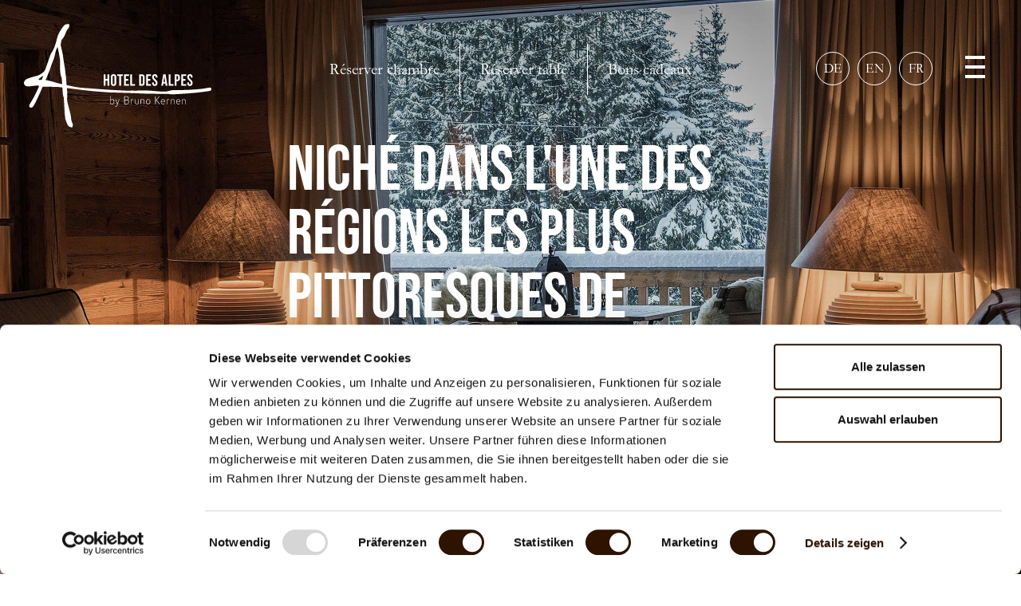

--- FILE ---
content_type: text/html; charset=utf-8
request_url: https://www.desalpes.ch/fr/hotel/
body_size: 23415
content:
<!DOCTYPE html>
<html lang="fr">
    <head>
        <meta charset="utf-8">
        <meta name="viewport" content="width=device-width, initial-scale=1.0">
        <title>Hôtel Détendez-vous dans le charmant Hôtel Des Alpes</title>
        <meta name="description" content="Faites une nouvelle expérience de l&#39;hospitalité à l&#39;Hôtel Des Alpes Gstaad-Saanenmöser, votre refuge-chalet pour des vacances actives ou de la pure détente dans le cadre idyllique suisse.">
        
            <link rel="canonical" href="https://www.desalpes.ch/fr/hotel/">
        
        
<link rel="stylesheet" href="/static/CACHE/css/output.81825e272f8d.css" type="text/css">

        


        
    <meta name="google-site-verification" content="kMpD3o_EfBt8P9z9mX1zO59tD_OR-Ibo5g8MsRqigjE" />
    <!-- Google Tag Manager -->
<script>(function(w,d,s,l,i){w[l]=w[l]||[];w[l].push({'gtm.start':
new Date().getTime(),event:'gtm.js'});var f=d.getElementsByTagName(s)[0],
j=d.createElement(s),dl=l!='dataLayer'?'&l='+l:'';j.async=true;j.src=
'https://www.googletagmanager.com/gtm.js?id='+i+dl;f.parentNode.insertBefore(j,f);
})(window,document,'script','dataLayer','GTM-5M499X2N');</script>
<!-- End Google Tag Manager -->

<!-- Google tag (gtag.js) -->
<script async src="https://www.googletagmanager.com/gtag/js?id=AW-16485552280"></script>
<script>
  window.dataLayer = window.dataLayer || [];
  function gtag(){dataLayer.push(arguments);}
  gtag('js', new Date());
  gtag('config', 'AW-16485552280');
</script>
<!-- End Google Tag Manager (noscript) -->

        
            
    <script id="Cookiebot" src="https://consent.cookiebot.com/uc.js" data-cbid="333e9665-8612-438d-880c-b59cc637a952" data-blockingmode="auto" type="text/javascript"></script>

        
        <script src='https://www.hotel-in-gstaad.com/modules/ecommerce/api/plugin_widget.js.php?plugin=1&design_template=ecom-bcenter-desktop&mobile_design_template=ecom-bcenter-mobile&integration_type=button_popup&widget_type=single_widget_booking&widget=2&sort=standard&language=fr&button=' async></script>
    </head>
    <body class=" appTemplateClass roomsTemplateClass is-color-fr"><!-- Google Tag Manager (noscript) --><noscript><iframe src=https://www.googletagmanager.com/ns.html?id=GTM-5M499X2N height="0" width="0" style="display:none;visibility:hidden"></iframe></noscript><!-- End Google Tag Manager (noscript) --><div id="header" class="header"><div class="logoBarBg"><a class="header-logo" href="/fr/" title="desalpes.ch"><svg width="297" height="164" viewBox="0 0 297 164" version="1.1" xmlns="http://www.w3.org/2000/svg" xmlns:xlink="http://www.w3.org/1999/xlink" xml:space="preserve" xmlns:serif="http://www.serif.com/" style="fill-rule:evenodd;clip-rule:evenodd;stroke-linejoin:round;stroke-miterlimit:2;"><g transform="matrix(1,0,0,1,-938.521,-743.239)"><g transform="matrix(4.16667,0,0,4.16667,0,0)"><g transform="matrix(0.0953358,0,0,0.0953358,203.771,161.372)"><path d="M543.66,379.206L550.832,379.206L550.832,397.788L558.526,397.788L558.526,379.206L565.698,379.206L565.698,424.846L558.526,424.846L558.526,404.308L550.832,404.308L550.832,424.846L543.66,424.846L543.66,379.206Z" style="fill-rule:nonzero;"/></g></g><g transform="matrix(4.16667,0,0,4.16667,0,0)"><g transform="matrix(0.0953358,0,0,0.0953358,203.771,161.372)"><path d="M586.43,414.48L586.43,389.573C586.43,386.313 584.996,385.074 582.713,385.074C580.432,385.074 578.997,386.313 578.997,389.573L578.997,414.48C578.997,417.739 580.432,418.978 582.713,418.978C584.996,418.978 586.43,417.739 586.43,414.48ZM571.825,414.023L571.825,390.029C571.825,382.727 575.672,378.554 582.713,378.554C589.755,378.554 593.602,382.727 593.602,390.029L593.602,414.023C593.602,421.325 589.755,425.498 582.713,425.498C575.672,425.498 571.825,421.325 571.825,414.023Z" style="fill-rule:nonzero;"/></g></g><g transform="matrix(4.16667,0,0,4.16667,0,0)"><g transform="matrix(0.0953358,0,0,0.0953358,203.771,161.372)"><path d="M605.075,385.726L597.577,385.726L597.577,379.206L619.746,379.206L619.746,385.726L612.247,385.726L612.247,424.846L605.075,424.846L605.075,385.726Z" style="fill-rule:nonzero;"/></g></g><g transform="matrix(4.16667,0,0,4.16667,0,0)"><g transform="matrix(0.0953358,0,0,0.0953358,203.771,161.372)"><path d="M624.503,379.206L644.063,379.206L644.063,385.726L631.676,385.726L631.676,397.788L641.521,397.788L641.521,404.308L631.676,404.308L631.676,418.326L644.063,418.326L644.063,424.846L624.503,424.846L624.503,379.206Z" style="fill-rule:nonzero;"/></g></g><g transform="matrix(4.16667,0,0,4.16667,0,0)"><g transform="matrix(0.0953358,0,0,0.0953358,203.771,161.372)"><path d="M649.474,379.206L656.646,379.206L656.646,418.326L668.447,418.326L668.447,424.846L649.474,424.846L649.474,379.206Z" style="fill-rule:nonzero;"/></g></g><g transform="matrix(4.16667,0,0,4.16667,0,0)"><g transform="matrix(0.0953358,0,0,0.0953358,203.771,161.372)"><path d="M695.763,418.326C698.045,418.326 699.414,417.153 699.414,413.893L699.414,390.159C699.414,386.9 698.045,385.726 695.763,385.726L692.112,385.726L692.112,418.326L695.763,418.326ZM684.939,379.206L695.894,379.206C703.065,379.206 706.587,383.183 706.587,390.486L706.587,413.567C706.587,420.869 703.065,424.846 695.894,424.846L684.939,424.846L684.939,379.206Z" style="fill-rule:nonzero;"/></g></g><g transform="matrix(4.16667,0,0,4.16667,0,0)"><g transform="matrix(0.0953358,0,0,0.0953358,203.771,161.372)"><path d="M712.712,379.206L732.272,379.206L732.272,385.726L719.885,385.726L719.885,397.788L729.729,397.788L729.729,404.308L719.885,404.308L719.885,418.326L732.272,418.326L732.272,424.846L712.712,424.846L712.712,379.206Z" style="fill-rule:nonzero;"/></g></g><g transform="matrix(4.16667,0,0,4.16667,0,0)"><g transform="matrix(0.0953358,0,0,0.0953358,203.771,161.372)"><path d="M736.574,414.023L736.574,411.415L743.354,411.415L743.354,414.545C743.354,417.805 744.789,418.978 747.071,418.978C749.354,418.978 750.788,417.805 750.788,414.414C750.788,410.633 749.354,408.22 744.659,404.113C738.66,398.831 736.704,395.115 736.704,389.899C736.704,382.727 740.421,378.554 747.397,378.554C754.374,378.554 757.829,382.727 757.829,390.029L757.829,391.92L751.049,391.92L751.049,389.573C751.049,386.313 749.744,385.074 747.463,385.074C745.181,385.074 743.877,386.313 743.877,389.443C743.877,392.768 745.376,395.18 750.07,399.288C756.069,404.569 757.96,408.22 757.96,413.893C757.96,421.325 754.179,425.498 747.137,425.498C740.095,425.498 736.574,421.325 736.574,414.023Z" style="fill-rule:nonzero;"/></g></g><g transform="matrix(4.16667,0,0,4.16667,0,0)"><g transform="matrix(0.0953358,0,0,0.0953358,203.771,161.372)"><path d="M788.47,409.72L785.275,387.16L785.145,387.16L782.016,409.72L788.47,409.72ZM780.646,379.206L790.361,379.206L797.794,424.846L790.622,424.846L789.317,415.783L789.317,415.914L781.168,415.914L779.863,424.846L773.213,424.846L780.646,379.206Z" style="fill-rule:nonzero;"/></g></g><g transform="matrix(4.16667,0,0,4.16667,0,0)"><g transform="matrix(0.0953358,0,0,0.0953358,203.771,161.372)"><path d="M802.551,379.206L809.724,379.206L809.724,418.326L821.524,418.326L821.524,424.846L802.551,424.846L802.551,379.206Z" style="fill-rule:nonzero;"/></g></g><g transform="matrix(4.16667,0,0,4.16667,0,0)"><g transform="matrix(0.0953358,0,0,0.0953358,203.771,161.372)"><path d="M836.845,399.744C839.127,399.744 840.366,398.701 840.366,395.441L840.366,390.029C840.366,386.769 839.127,385.726 836.845,385.726L833.455,385.726L833.455,399.744L836.845,399.744ZM826.282,379.206L836.845,379.206C844.018,379.206 847.538,383.183 847.538,390.486L847.538,394.985C847.538,402.287 844.018,406.264 836.845,406.264L833.455,406.264L833.455,424.846L826.282,424.846L826.282,379.206Z" style="fill-rule:nonzero;"/></g></g><g transform="matrix(4.16667,0,0,4.16667,0,0)"><g transform="matrix(0.0953358,0,0,0.0953358,203.771,161.372)"><path d="M852.751,379.206L872.312,379.206L872.312,385.726L859.924,385.726L859.924,397.788L869.769,397.788L869.769,404.308L859.924,404.308L859.924,418.326L872.312,418.326L872.312,424.846L852.751,424.846L852.751,379.206Z" style="fill-rule:nonzero;"/></g></g><g transform="matrix(4.16667,0,0,4.16667,0,0)"><g transform="matrix(0.0953358,0,0,0.0953358,203.771,161.372)"><path d="M876.613,414.023L876.613,411.415L883.394,411.415L883.394,414.545C883.394,417.805 884.828,418.978 887.11,418.978C889.393,418.978 890.827,417.805 890.827,414.414C890.827,410.633 889.393,408.22 884.698,404.113C878.699,398.831 876.743,395.115 876.743,389.899C876.743,382.727 880.46,378.554 887.437,378.554C894.413,378.554 897.868,382.727 897.868,390.029L897.868,391.92L891.088,391.92L891.088,389.573C891.088,386.313 889.783,385.074 887.502,385.074C885.22,385.074 883.916,386.313 883.916,389.443C883.916,392.768 885.415,395.18 890.109,399.288C896.108,404.569 897.999,408.22 897.999,413.893C897.999,421.325 894.218,425.498 887.176,425.498C880.134,425.498 876.613,421.325 876.613,414.023Z" style="fill-rule:nonzero;"/></g></g><g transform="matrix(4.16667,0,0,4.16667,0,0)"><g transform="matrix(0.0953358,0,0,0.0953358,203.771,161.372)"><path d="M577.341,496.697C581.326,496.697 583.717,493.635 583.717,488.476C583.717,483.317 581.326,480.296 577.299,480.296C574.74,480.296 572.937,481.848 572.014,482.855L572.014,494.097C572.811,494.978 574.656,496.697 577.341,496.697ZM577.634,478.408C582.668,478.408 585.688,482.1 585.688,488.476C585.688,494.852 582.584,498.543 577.509,498.543C574.614,498.543 572.895,496.906 572.014,496.11L572.014,497.62C572.014,498.081 571.888,498.249 571.468,498.249L570.629,498.249C570.252,498.249 570.084,498.081 570.084,497.62L570.084,467.377C570.084,466.957 570.252,466.789 570.629,466.789L571.468,466.789C571.888,466.789 572.014,466.957 572.014,467.377L572.014,480.883C572.979,480.002 574.572,478.408 577.634,478.408Z" style="fill-rule:nonzero;"/></g></g><g transform="matrix(4.16667,0,0,4.16667,0,0)"><g transform="matrix(0.0953358,0,0,0.0953358,203.771,161.372)"><path d="M590.306,508.401C589.719,508.233 589.593,508.023 589.719,507.687L589.97,506.974C590.096,506.597 590.306,506.555 590.726,506.681C591.229,506.848 591.69,506.932 592.11,506.932C593.788,506.932 594.668,505.632 595.214,504.079L597.312,498.291L590.432,479.373C590.222,478.87 590.39,478.744 590.851,478.744L591.69,478.744C592.068,478.744 592.193,478.744 592.361,479.247L598.317,495.565L604.232,479.247C604.442,478.744 604.567,478.744 604.903,478.744L605.7,478.744C606.078,478.744 606.371,478.828 606.204,479.373L596.892,504.961C595.969,507.394 594.207,508.736 592.152,508.736C591.522,508.736 590.935,508.652 590.306,508.401Z" style="fill-rule:nonzero;"/></g></g><g transform="matrix(4.16667,0,0,4.16667,0,0)"><g transform="matrix(0.0953358,0,0,0.0953358,203.771,161.372)"><path d="M634.983,496.362C640.06,496.362 642.156,493.719 642.156,489.441C642.156,485.707 640.479,482.478 635.109,482.478L627.602,482.478L627.602,496.362L634.983,496.362ZM635.193,480.59C639.598,480.59 641.275,477.528 641.275,474.675C641.275,471.446 639.43,468.677 634.983,468.677L627.602,468.677L627.602,480.59L635.193,480.59ZM625.588,497.662L625.588,467.377C625.588,466.999 625.756,466.789 626.175,466.789L634.564,466.789C640.437,466.789 643.289,469.936 643.289,474.675C643.289,477.654 641.989,480.296 639.346,481.471C642.786,482.729 644.17,485.665 644.17,489.441C644.17,495.145 641.024,498.249 634.816,498.249L626.175,498.249C625.756,498.249 625.588,498.039 625.588,497.662Z" style="fill-rule:nonzero;"/></g></g><g transform="matrix(4.16667,0,0,4.16667,0,0)"><g transform="matrix(0.0953358,0,0,0.0953358,203.771,161.372)"><path d="M653.528,480.799C653.528,480.799 655.122,478.408 658.017,478.408C659.443,478.408 660.701,479.037 661.834,479.877C662.128,480.128 662.463,480.464 662.211,480.841L661.708,481.471C661.54,481.722 661.205,481.806 660.869,481.513C659.862,480.674 658.855,480.296 657.723,480.296C655.08,480.296 653.528,482.687 653.528,482.687L653.528,497.662C653.528,498.081 653.402,498.249 652.983,498.249L652.145,498.249C651.767,498.249 651.599,498.081 651.599,497.662L651.599,479.331C651.599,478.912 651.767,478.744 652.145,478.744L652.983,478.744C653.402,478.744 653.528,478.912 653.528,479.331L653.528,480.799Z" style="fill-rule:nonzero;"/></g></g><g transform="matrix(4.16667,0,0,4.16667,0,0)"><g transform="matrix(0.0953358,0,0,0.0953358,203.771,161.372)"><path d="M682.683,479.331L682.683,497.662C682.683,498.081 682.516,498.249 682.096,498.249L681.383,498.249C680.963,498.249 680.795,498.081 680.795,497.662L680.795,495.985C679.998,496.781 677.859,498.543 674.923,498.543C671.189,498.543 668.17,496.068 668.17,491.663L668.17,479.331C668.17,478.912 668.337,478.744 668.715,478.744L669.554,478.744C669.974,478.744 670.099,478.912 670.099,479.331L670.099,491.16C670.099,494.81 672.364,496.739 675.343,496.739C677.733,496.739 679.83,495.02 680.712,494.223L680.712,479.331C680.712,478.912 680.879,478.744 681.299,478.744L682.096,478.744C682.516,478.744 682.683,478.912 682.683,479.331Z" style="fill-rule:nonzero;"/></g></g><g transform="matrix(4.16667,0,0,4.16667,0,0)"><g transform="matrix(0.0953358,0,0,0.0953358,203.771,161.372)"><path d="M690.824,497.662L690.824,479.331C690.824,478.912 690.992,478.744 691.37,478.744L692.125,478.744C692.544,478.744 692.67,478.912 692.67,479.331L692.67,480.967C693.509,480.17 695.648,478.408 698.836,478.408C702.611,478.408 705.758,480.841 705.758,485.287L705.758,497.662C705.758,498.081 705.59,498.249 705.17,498.249L704.373,498.249C703.954,498.249 703.786,498.081 703.786,497.662L703.786,485.791C703.786,482.016 701.437,480.212 698.459,480.212C695.774,480.212 693.635,481.932 692.754,482.729L692.754,497.662C692.754,498.081 692.628,498.249 692.209,498.249L691.37,498.249C690.992,498.249 690.824,498.081 690.824,497.662Z" style="fill-rule:nonzero;"/></g></g><g transform="matrix(4.16667,0,0,4.16667,0,0)"><g transform="matrix(0.0953358,0,0,0.0953358,203.771,161.372)"><path d="M727.531,488.476C727.531,483.317 724.889,480.296 720.819,480.296C716.751,480.296 714.108,483.317 714.108,488.476C714.108,493.635 716.751,496.697 720.819,496.697C724.889,496.697 727.531,493.635 727.531,488.476ZM712.179,488.476C712.179,482.1 715.534,478.408 720.819,478.408C726.104,478.408 729.461,482.1 729.461,488.476C729.461,494.852 726.104,498.543 720.819,498.543C715.534,498.543 712.179,494.81 712.179,488.476Z" style="fill-rule:nonzero;"/></g></g><g transform="matrix(4.16667,0,0,4.16667,0,0)"><g transform="matrix(0.0953358,0,0,0.0953358,203.771,161.372)"><path d="M748.93,497.662L748.93,467.377C748.93,466.999 749.14,466.789 749.517,466.789L750.355,466.789C750.733,466.789 750.943,466.999 750.943,467.377L750.943,483.61L764.198,467.251C764.491,466.915 764.617,466.789 765.037,466.789L766.254,466.789C766.631,466.789 766.715,467.041 766.463,467.377L755.138,481.513L767.135,497.62C767.386,497.955 767.218,498.249 766.841,498.249L765.666,498.249C765.247,498.249 765.079,498.081 764.827,497.788L753.712,482.897L750.943,486.252L750.943,497.662C750.943,498.039 750.733,498.249 750.355,498.249L749.517,498.249C749.14,498.249 748.93,498.039 748.93,497.662Z" style="fill-rule:nonzero;"/></g></g><g transform="matrix(4.16667,0,0,4.16667,0,0)"><g transform="matrix(0.0953358,0,0,0.0953358,203.771,161.372)"><path d="M785.595,487.511C785.595,483.023 783.162,480.296 779.639,480.296C775.989,480.296 773.263,483.233 773.263,487.511L785.595,487.511ZM771.249,488.476C771.249,482.1 774.688,478.408 779.639,478.408C784.756,478.408 787.608,482.226 787.608,488.434C787.608,489.105 787.524,489.231 787.021,489.231L773.263,489.273C773.263,493.593 776.031,496.697 780.016,496.697C782.197,496.697 784.043,495.691 785.259,494.894C785.511,494.726 785.805,494.642 785.973,495.02C786.098,495.187 786.266,495.565 786.392,495.775C786.602,496.068 786.518,496.236 786.308,496.404C784.924,497.494 782.91,498.543 780.058,498.543C774.772,498.543 771.249,494.852 771.249,488.476Z" style="fill-rule:nonzero;"/></g></g><g transform="matrix(4.16667,0,0,4.16667,0,0)"><g transform="matrix(0.0953358,0,0,0.0953358,203.771,161.372)"><path d="M796.294,480.799C796.294,480.799 797.888,478.408 800.782,478.408C802.209,478.408 803.467,479.037 804.6,479.877C804.894,480.128 805.229,480.464 804.977,480.841L804.474,481.471C804.306,481.722 803.971,481.806 803.635,481.513C802.628,480.674 801.621,480.296 800.488,480.296C797.846,480.296 796.294,482.687 796.294,482.687L796.294,497.662C796.294,498.081 796.168,498.249 795.749,498.249L794.91,498.249C794.532,498.249 794.364,498.081 794.364,497.662L794.364,479.331C794.364,478.912 794.532,478.744 794.91,478.744L795.749,478.744C796.168,478.744 796.294,478.912 796.294,479.331L796.294,480.799Z" style="fill-rule:nonzero;"/></g></g><g transform="matrix(4.16667,0,0,4.16667,0,0)"><g transform="matrix(0.0953358,0,0,0.0953358,203.771,161.372)"><path d="M811.146,497.662L811.146,479.331C811.146,478.912 811.313,478.744 811.691,478.744L812.446,478.744C812.865,478.744 812.991,478.912 812.991,479.331L812.991,480.967C813.83,480.17 815.97,478.408 819.157,478.408C822.933,478.408 826.079,480.841 826.079,485.287L826.079,497.662C826.079,498.081 825.911,498.249 825.491,498.249L824.694,498.249C824.275,498.249 824.107,498.081 824.107,497.662L824.107,485.791C824.107,482.016 821.758,480.212 818.78,480.212C816.096,480.212 813.956,481.932 813.075,482.729L813.075,497.662C813.075,498.081 812.949,498.249 812.53,498.249L811.691,498.249C811.313,498.249 811.146,498.081 811.146,497.662Z" style="fill-rule:nonzero;"/></g></g><g transform="matrix(4.16667,0,0,4.16667,0,0)"><g transform="matrix(0.0953358,0,0,0.0953358,203.771,161.372)"><path d="M846.846,487.511C846.846,483.023 844.413,480.296 840.89,480.296C837.24,480.296 834.514,483.233 834.514,487.511L846.846,487.511ZM832.5,488.476C832.5,482.1 835.939,478.408 840.89,478.408C846.007,478.408 848.859,482.226 848.859,488.434C848.859,489.105 848.775,489.231 848.271,489.231L834.514,489.273C834.514,493.593 837.282,496.697 841.267,496.697C843.448,496.697 845.294,495.691 846.51,494.894C846.762,494.726 847.056,494.642 847.224,495.02C847.349,495.187 847.517,495.565 847.643,495.775C847.853,496.068 847.769,496.236 847.559,496.404C846.175,497.494 844.161,498.543 841.309,498.543C836.023,498.543 832.5,494.852 832.5,488.476Z" style="fill-rule:nonzero;"/></g></g><g transform="matrix(4.16667,0,0,4.16667,0,0)"><g transform="matrix(0.0953358,0,0,0.0953358,203.771,161.372)"><path d="M855.616,497.662L855.616,479.331C855.616,478.912 855.784,478.744 856.162,478.744L856.917,478.744C857.336,478.744 857.462,478.912 857.462,479.331L857.462,480.967C858.301,480.17 860.44,478.408 863.628,478.408C867.403,478.408 870.55,480.841 870.55,485.287L870.55,497.662C870.55,498.081 870.382,498.249 869.962,498.249L869.165,498.249C868.746,498.249 868.578,498.081 868.578,497.662L868.578,485.791C868.578,482.016 866.229,480.212 863.251,480.212C860.566,480.212 858.427,481.932 857.546,482.729L857.546,497.662C857.546,498.081 857.42,498.249 857.001,498.249L856.162,498.249C855.784,498.249 855.616,498.081 855.616,497.662Z" style="fill-rule:nonzero;"/></g></g><g transform="matrix(4.16667,0,0,4.16667,0,0)"><g transform="matrix(0.0953358,0,0,0.0953358,203.771,161.372)"><path d="M362.496,415.035C358.626,414.169 354.844,412.902 351.032,411.784C340.615,408.727 330.796,405.465 321.389,403.734C321.388,403.734 311.491,402.149 311.49,402.148C311.49,402.148 317.173,388.416 323.078,374.766C324.301,373.606 335.492,340.361 335.87,339.362C339.106,330.817 342.599,322.367 345.709,313.777C346.943,310.367 347.34,306.66 348.231,303.117C350.084,295.747 351.518,288.219 354.062,281.091C355.504,277.052 357.674,273.283 359.711,269.456C360.123,272.258 360.669,275.199 361.381,278.268C364.693,292.542 366.875,307.071 369.349,321.523C370.225,326.639 366.907,375.519 374.039,388.618C376.773,393.639 376.498,400.46 376.983,406.509C377.302,410.489 377.593,414.472 377.875,418.455C372.747,417.322 367.621,416.181 362.496,415.035ZM299.053,393.813C295.501,401.553 296.556,401.494 293.565,401.527C292.998,401.159 284.615,402.659 283.881,400.004C283.733,399.469 284.474,397.79 285.247,397.085C287.929,394.64 290.655,392.19 293.651,390.164C295.163,389.142 300.547,386.022 302.396,385.498C302.388,387.272 299.774,392.243 299.053,393.813ZM972.635,436.096C971.445,432.614 968.415,431.894 965.221,431.987C963.415,432.04 961.633,432.674 959.827,432.971C950.176,434.559 940.572,436.64 930.857,437.581C914.764,439.14 898.605,440.047 882.462,441.052C875.466,441.487 868.441,441.472 861.43,441.684C853.194,441.933 844.961,442.312 836.724,442.442C826.042,442.609 815.068,440.91 804.871,444.857C792.005,449.836 778.903,447.43 765.911,447.254C755.561,447.113 745.242,445.422 734.888,444.772C724.234,444.103 713.555,443.569 702.884,443.513C691.603,443.454 680.32,444.074 669.035,444.297C665.691,444.363 662.34,443.981 658.992,443.987C649.556,444.005 640.105,444.484 630.687,444.115C611.456,443.362 592.236,442.255 573.021,441.137C556.552,440.178 540.094,439.043 523.636,437.903C512.965,437.164 502.303,436.28 491.638,435.452C475.816,434.223 459.926,433.535 444.193,431.582C431.179,429.966 418.322,427 405.45,424.363C402.08,423.673 398.713,422.967 395.348,422.252C394.973,416.503 393.17,387.01 392.369,385.69C390.256,370.969 389.136,358.161 389.136,358.161C389.138,358.161 383.682,324.858 383.297,322.075C382.332,315.116 381.544,308.13 380.402,301.201C378.169,287.657 374.739,277.611 372.118,264.139C371.124,259.03 374.24,249.974 374.74,243.194C375.608,242.07 376.492,240.953 377.41,239.851C382.052,234.273 386.192,227.928 389.015,221.272C392.815,212.315 395.203,202.948 402.287,195.504C406.347,191.238 408.699,178.276 402.689,178.378C398.149,178.454 390.94,179.491 387.965,182.096C385.93,183.879 383.835,185.768 382.226,187.953C378.417,193.123 374.624,198.337 371.278,203.811C364.563,214.794 359.121,226.261 356.391,239.07C354.173,249.475 350.998,259.744 347.37,269.756C344.894,276.589 340.966,282.905 337.576,289.393C335.467,293.43 332.573,297.147 331.03,301.372C325.057,317.722 319.6,334.26 313.7,350.637C311.643,356.347 310.117,363.001 306.161,367.127C295.839,377.893 282.864,384.708 267.999,387.586C263.54,388.449 259.125,389.653 254.792,391.021C249.842,392.585 245.083,394.775 240.101,396.206C233.658,398.056 229.65,402.667 226.685,408.033C222.832,415.005 227.107,423.787 234.814,426.023C240.494,427.67 246.037,427.757 251.986,426.668C260.97,425.023 270.159,424.196 279.295,423.785C284.804,423.538 286.203,425.929 284.014,430.636C277.832,443.93 271.742,457.287 264.967,470.28C259.747,480.289 253.436,489.723 247.833,499.539C245.291,503.991 246.259,508.832 249.568,511.102C252.762,513.292 259.222,511.705 261.713,507.754C265.282,502.094 268.901,496.416 271.852,490.427C277.919,478.117 283.632,465.629 289.343,453.147C292.264,446.761 294.859,440.227 297.618,433.766C298.721,431.181 299.934,428.501 303.242,428.439C310.222,428.306 317.207,428.277 324.186,428.419C331.503,428.568 338.815,429.001 346.132,429.244C351.94,429.436 357.81,429.048 363.552,429.746C368.63,430.363 373.706,431.001 378.783,431.635C379.391,440.627 380.006,449.618 380.767,458.597C381.146,463.079 382.963,467.425 383.937,471.874C385.504,479.025 387.299,545.896 390.894,558.257C392.686,564.417 394.976,570.444 397.293,576.433C398.272,578.964 399.797,581.337 401.293,583.592C403.479,586.887 410.163,589.78 414.523,591.046C420.296,592.723 421.431,579.598 418.634,574.416C413.753,565.373 413.909,555.707 412.595,546.067C411.618,538.902 398.155,490.564 397.665,484.215C397.082,476.668 397.675,469.028 397.823,461.43C397.894,457.777 398.484,454.097 398.188,450.482C397.735,444.936 397.131,439.403 396.529,433.87C415.457,436.279 434.379,438.728 453.315,441.07C467.526,442.828 481.773,444.316 496.02,445.759C506.044,446.775 516.091,447.588 526.138,448.348C540.455,449.431 554.768,450.762 569.108,451.308C595.073,452.295 621.06,452.711 647.033,453.508C659.542,453.892 672.038,454.673 684.545,455.143C697.634,455.636 710.734,456.421 723.82,456.273C743.668,456.049 760.178,457.695 780.025,457.257C787.355,457.095 796.518,456.265 804.999,457.745C807.616,458.201 810.362,459.014 813.073,459.055C822.802,459.204 893.985,454.685 919.773,451.727C933.739,450.125 947.656,448.097 961.59,446.22C963.702,445.936 965.89,445.707 967.857,444.96C971.498,443.576 973.74,439.329 972.635,436.096Z" style="fill-rule:nonzero;"/></g></g></g></svg><span class="title">desalpes.ch</span></a><div class="btn_font_only_wrapper"><button class="btn_font_only btn_booking_font_only" onclick="show_ibooking_in_lihtbox('https://booking.desalpes.ch/fr/ibooking/', 'https://booking.desalpes.ch/fr/')">Réserver chambre</button><button type="button" class="btn_font_only btn_table_font_only" onclick="MASCH.smart_show_details(this, &quot;?plugin=1&amp;integration_type=direct_plugin&amp;widget_type=bookable_item&amp;bookable_item=2&amp;language=fr&amp;design_template=ecom-bcenter-desktop&amp;mobile_design_template=ecom-bcenter-mobile&quot;, &quot;&quot;)">Réserver table</button><a class="btn_font_only btn_voucher_font_only" href="https://shop.e-guma.ch/hotel-kernen-ag/de/gutscheine" target="_blank" rel="noopener noreferrer">Bons cadeaux</a></div><ul class="menu menu-languages"><li class="entry first"><a class="link" href="/de/hotel/" title="changer de langue Deutsch">de</a></li><li class="entry"><a class="link" href="/en/hotel/" title="changer de langue English">en</a></li><li class="entry last"><a class="link menu-active" href="/fr/hotel/" title="changer de langue Français">fr</a></li></ul><div class="burgerButtonWrapper"><a class="burgerButton"><span></span><span></span><span></span><span></span></a></div></div><div id="header-menus-wrap" class="header-menus-wrap"><div id="menus" class="header-menus"><div class="header-menu"><div class="menu-content-1200"><ul class="menu menuWithChildren menu-0"><li class="entry entry-0"><a class="link link-0 hasChildren menu-active" href="/fr/hotel/">Hôtel</a><div class="iconPlusMinus accordionOpen"><span></span><span></span></div><ul class="menu menu-1 childmenu"><li class="entry entry-1"><a class="link link-1 roomNavigationNodeClass" href="/fr/hotel/1-chambre-double-est/">Chambre double est</a></li><li class="entry entry-1"><a class="link link-1 roomNavigationNodeClass" href="/fr/hotel/6-chambre-double-sud/">Chambre double sud</a></li><li class="entry entry-1"><a class="link link-1 roomNavigationNodeClass" href="/fr/hotel/4-chambre-double-ouest/">Chambre double ouest</a></li><li class="entry entry-1"><a class="link link-1 roomNavigationNodeClass" href="/fr/hotel/3-chambre-double-west-superior/">Chambre double West Superior</a></li><li class="entry entry-1"><a class="link link-1 roomNavigationNodeClass" href="/fr/hotel/9-chambre-double-est-ce-sans-balcon/">Chambre double Est CE sans balcon</a></li><li class="entry entry-1"><a class="link link-1 roomNavigationNodeClass" href="/fr/hotel/11-a-z/">A-Z</a></li><li class="entry entry-1"><a class="link link-1 roomNavigationNodeClass" href="/fr/hotel/10-cg/">CG</a></li></ul></li><li class="entry entry-0"><a class="link link-0 hasChildren" href="/fr/gastronomie/">Gastronomie</a><div class="iconPlusMinus"><span></span><span></span></div><ul class="menu menu-1 childmenu"><li class="entry entry-1"><a class="link link-1" href="/fr/gastronomie/menu/">Menu</a></li><li class="entry entry-1"><a class="link link-1" href="/fr/gastronomie/nos-assiettes/">Nos assiettes</a></li><li class="entry entry-1"><a class="link link-1" href="/fr/gastronomie/le-chef/">Le chef</a></li><li class="entry entry-1"><a class="link link-1" href="/fr/gastronomie/banquet-rent-hotel/">Banquet / Rent-a-Hotel</a></li><li class="entry entry-1"><a class="link link-1" href="/fr/gastronomie/manger-aux-hotel-kernen/">Manger aux Hotel Kernen</a></li></ul></li><li class="entry entry-0"><a class="link link-0 hasChildren" href="/fr/bruno-kernen/">Bruno Kernen</a><div class="iconPlusMinus"><span></span><span></span></div><ul class="menu menu-1 childmenu"><li class="entry entry-1"><a class="link link-1" href="/fr/bruno-kernen/rgpd/">RGPD</a></li></ul></li><li class="entry entry-0"><a class="link link-0 hasChildren" href="/fr/region/">Région Gstaad</a><div class="iconPlusMinus"><span></span><span></span></div><ul class="menu menu-1 childmenu"><li class="entry entry-1"><a class="link link-1" href="/fr/region/golfclub/">Golfclub</a></li><li class="entry entry-1"><a class="link link-1" href="/fr/region/gstaad/">Gstaad</a></li><li class="entry entry-1"><a class="link link-1" href="/fr/region/villages/">Villages</a></li><li class="entry entry-1"><a class="link link-1" href="/fr/region/ete/">ÉTÉ</a></li><li class="entry entry-1"><a class="link link-1" href="/fr/region/hiver/">Hiver</a></li></ul></li><li class="entry entry-0"><a class="link link-0 hasChildren" href="/fr/offres/">Offres</a></li><li class="entry entry-0"><a class="link link-0 hasChildren" href="/fr/video/">Video</a></li><li class="entry entry-0"><a class="link link-0 hasChildren" href="/fr/contact/">Contact</a></li></ul><div class="imageHeaderWrapper"><div class="imageHeaderWrapperSlave"></div></div><div class="menuBottomPart"><div class="menuBottomPartTelNumber w-50"><a class="telNumber" href="tel:+41337480450">T +41 33 748 04 50</a></div><div class="menuBottomPartSocialWrapper w-50"><div class="socialIconsWrapper"><a class="socialIcon" href="https://www.tripadvisor.com/Hotel_Review-g1021491-d2618093-Reviews-Hotel_des_Alpes_by_Bruno_Kernen-Saanenmoser_Saanen_Canton_of_Bern.html" target="_blank" rel="noopener"><svg xmlns="http://www.w3.org/2000/svg" width="40" height="40" viewBox="0 0 40 40"><path fill="#2d1200" d="M48,34.83a6.39,6.39,0,1,0,6.52,6.38A6.37,6.37,0,0,0,48,34.83Zm.29,10.24a4,4,0,1,1,3.79-4A4,4,0,0,1,48.27,45.07Z" transform="translate(-20 -20)"/><path fill="#2d1200" d="M40,20A20,20,0,1,0,60,40,20,20,0,0,0,40,20ZM52.36,48a7.94,7.94,0,0,1-4.27,1.22A7.75,7.75,0,0,1,46.18,49a8.1,8.1,0,0,1-3.93-2.32c-.15-.16-.28-.31-.43-.49L40.1,48.74l-1.68-2.52-.06,0,0,0a8,8,0,0,1-5,2.82,8,8,0,0,1-9.12-6.69,7.75,7.75,0,0,1,.14-3.17,8.26,8.26,0,0,1,1.25-2.71.31.31,0,0,0,0-.23,9.06,9.06,0,0,0-1.13-2.42c-.12-.19-.26-.37-.4-.56v-.06h4.91a.4.4,0,0,0,.21-.07,17.12,17.12,0,0,1,3.6-1.75,20.53,20.53,0,0,1,2.79-.76,21.8,21.8,0,0,1,2.78-.36,23.33,23.33,0,0,1,5.31.23,17.15,17.15,0,0,1,2.64.62,18.12,18.12,0,0,1,4.27,2,.63.63,0,0,0,.33.09h4.71l.38,0s0,0,0,0-.15.22-.22.34a9.61,9.61,0,0,0-1.26,2.62.31.31,0,0,0,0,.28A8,8,0,0,1,52.36,48Z" transform="translate(-20 -20)"/><path fill="#2d1200" d="M48.11,38.53a2.59,2.59,0,1,0,2.57,2.58A2.59,2.59,0,0,0,48.11,38.53Zm0,3.89a1.31,1.31,0,1,1,0-2.62,1.31,1.31,0,1,1,0,2.62Z" transform="translate(-20 -20)"/><path fill="#2d1200" d="M32,38.53a2.59,2.59,0,1,0,2.61,2.57A2.6,2.6,0,0,0,32,38.53Zm0,3.91a1.33,1.33,0,1,1,1.32-1.33A1.33,1.33,0,0,1,32.06,42.44Z" transform="translate(-20 -20)"/><path fill="#2d1200" d="M32.15,34.8a6.39,6.39,0,1,0,6.39,6.41A6.4,6.4,0,0,0,32.15,34.8Zm.1,10.27a4,4,0,1,1-.19-7.91,4,4,0,0,1,.19,7.91Z" transform="translate(-20 -20)"/><path fill="#2d1200" d="M47.69,33.18a18.21,18.21,0,0,0-7.12-1.49,19.79,19.79,0,0,0-8.11,1.45,8.14,8.14,0,0,1,7.68,7,8.08,8.08,0,0,1,7.55-6.92Z" transform="translate(-20 -20)"/></svg></a><a class="socialIcon" href="https://www.instagram.com/desalpessaanenmoeser/" target="_blank" rel="noopener"><svg class="instagram-icon-svg-inline" xmlns="http://www.w3.org/2000/svg" width="40" height="40" viewBox="0 0 40 40"><circle cx="20" cy="20" r="20" class="instagram-icon-svg-circle-inline" fill="#2d1200"/><path d="M20,8.52c3.74,0,4.18,0,5.66.08a7.75,7.75,0,0,1,2.6.49,4.56,4.56,0,0,1,2.65,2.65,7.75,7.75,0,0,1,.49,2.6c.06,1.48.08,1.92.08,5.66s0,4.18-.08,5.66a7.75,7.75,0,0,1-.49,2.6,4.61,4.61,0,0,1-2.65,2.65,7.75,7.75,0,0,1-2.6.49c-1.48.06-1.92.08-5.66.08s-4.18,0-5.66-.08a7.75,7.75,0,0,1-2.6-.49,4.56,4.56,0,0,1-2.65-2.65,7.75,7.75,0,0,1-.49-2.6c-.06-1.48-.08-1.92-.08-5.66s0-4.18.08-5.66a7.75,7.75,0,0,1,.49-2.6,4.56,4.56,0,0,1,2.65-2.65,7.75,7.75,0,0,1,2.6-.49c1.48-.06,1.92-.08,5.66-.08M20,6c-3.8,0-4.28,0-5.77.08a10.21,10.21,0,0,0-3.4.66A6.9,6.9,0,0,0,8.35,8.35a7.06,7.06,0,0,0-1.62,2.48,10.5,10.5,0,0,0-.65,3.4C6,15.72,6,16.2,6,20s0,4.28.08,5.77a10.21,10.21,0,0,0,.66,3.4,7.11,7.11,0,0,0,4.09,4.09,10.21,10.21,0,0,0,3.4.66c1.49.06,2,.08,5.77.08s4.28,0,5.77-.08a10.21,10.21,0,0,0,3.4-.66,7.11,7.11,0,0,0,4.09-4.09,10.21,10.21,0,0,0,.66-3.4C34,24.28,34,23.8,34,20s0-4.28-.08-5.77a10.21,10.21,0,0,0-.66-3.4,6.9,6.9,0,0,0-1.61-2.48,7.06,7.06,0,0,0-2.48-1.62,10.5,10.5,0,0,0-3.4-.65C24.28,6,23.8,6,20,6Z" style="fill: #fff"/><path d="M20,12.81A7.19,7.19,0,1,0,27.22,20h0A7.19,7.19,0,0,0,20,12.81Zm0,11.86A4.67,4.67,0,1,1,24.69,20,4.67,4.67,0,0,1,20,24.67Z" style="fill: #fff"/><circle cx="27.5" cy="12.53" r="1.68" class="instagram-icon-svg-circle-inline-second" style="fill: #fff"/></svg></a><a class="socialIcon" href="https://www.facebook.com/desalpes" target="_blank" rel="noopener"><svg xmlns="http://www.w3.org/2000/svg" width="40" height="40" viewBox="0 0 40 40"><path fill="#2d1200" d="M40,20A20,20,0,1,0,60,40,20,20,0,0,0,40,20Zm5.29,19.92H41.83V52.27H36.7V39.92H34.26V35.56H36.7V32.73c0-2,1-5.18,5.18-5.18l3.8,0V31.8H42.92A1,1,0,0,0,41.83,33v2.57h3.91Z" transform="translate(-20 -20)"/></svg></a></div></div></div><div class="imageHeaderWrapper partnerHotelHeaderWrapper"><div class="imageHeaderWrapperSlave"><div class="partnerHotelHeaderSubtitle">Notre hôtel partenaire</div><div class="partnerHotelHeaderTitle">Hotel Kernen</div><div class="plugin plugin-picture plugin-nav-picture w-25 gutter"><a class="link-ckEditorChild" href="https://www.hotel-kernen.ch" target=_blank rel=noopener><img class="image lazyload" src="/media/filer_thumbnails/filer/2019/hotel_kernen_gstaad.jpg__64x42_q95_crop-1_subsampling-2.jpg" data-src="/media/filer_thumbnails/filer/2019/hotel_kernen_gstaad.jpg__876x585_q95_crop-1_subsampling-2.jpg" alt=""></a></div><div class="plugin plugin-picture plugin-nav-picture w-25 gutter"><a class="link-ckEditorChild" href="https://www.desalpes.ch" target=_self><img class="image lazyload" src="/media/filer_thumbnails/filer/2019/dsc_0808.jpg__64x42_q95_crop-1_subsampling-2.jpg" data-src="/media/filer_thumbnails/filer/2019/dsc_0808.jpg__876x585_q95_crop-1_subsampling-2.jpg" alt="hotel kernen"></a></div><div class="plugin plugin-picture plugin-nav-picture w-25 gutter"><a class="link-ckEditorChild" href="https://www.desalpes.ch" target=_blank rel=noopener><img class="image lazyload" src="/media/filer_thumbnails/filer/2019/dsc_1348.jpg__64x42_q95_crop-1_subsampling-2.jpg" data-src="/media/filer_thumbnails/filer/2019/dsc_1348.jpg__876x585_q95_crop-1_subsampling-2.jpg" alt=""></a></div><div class="plugin plugin-picture plugin-nav-picture w-25 gutter"><a class="link-ckEditorChild" href="/media/filer/2022/dz_sud.jpg" target=_self><img class="image lazyload" src="/media/filer_thumbnails/filer/2019/dsc_0769-recovered.jpg__64x42_q95_crop-1_subsampling-2.jpg" data-src="/media/filer_thumbnails/filer/2019/dsc_0769-recovered.jpg__876x585_q95_crop-1_subsampling-2.jpg" alt="hotel kernen"></a></div></div></div></div></div></div></div></div><div class="placeholder-header-wrap-js-empty"><div class="plugin plugin-slider slider  w-100" data-autoplay="true"><div class="plugins slides"><div class="plugin plugin-slide slide page-image-teaser-img firstSlide bgOverlaySlider" style="background-image: url(/media/filer_thumbnails/filer/2024/desalpes_3.jpg__2560x1700_q95_crop-1_subsampling-2_upscale-1.jpg)" data-index="0"><div class="linkSlaveWrap teaserSlaveWrap"><div class="link-info-text"><div class="sliderLinkAbstract info-text-main"><div class="info-text-main-inner"><span class="slide-text-spanslave text-shaper leftAligned">Niché dans l&#39;une des régions les plus pittoresques de Suisse.</span><a class="link-more btn_explore_more btn_explore_more_white" href="https://desalpes2024.e621gmbh.ch/de/hotel/1-doppelzimmer-ost/" title=""  target="_blank">En savoir plus</a><span class="separatorLine"></span></div></div></div></div></div><div class="plugin plugin-slide slide page-image-teaser-img hideOnLoad bgOverlaySlider" style="background-image: url(/media/filer_thumbnails/filer/2021/desalpes2.jpg__2560x1700_q95_crop-1_subsampling-2_upscale-1.jpg)" data-index="1"><div class="linkSlaveWrap teaserSlaveWrap"><div class="link-info-text"><div class="sliderLinkAbstract info-text-main"><div class="info-text-main-inner"><span class="slide-text-spanslave text-shaper leftAligned">Niché dans l&#39;une des régions les plus pittoresques de Suisse.</span><span class="separatorLine"></span></div></div></div></div></div></div></div></div><div id="page" class="page "><div id="body" class="body"><section class="plugin plugin-welcome w-content-980"><div class="textBox w-contentSlave"><h1 class="name gutter fadeInFXBlur">Hotel Des Alpes</h1><span class="separatorLine separatorLineCentered fadeInFXBlur"></span><h2 class="subtitle fadeInFXBlur">Bienvenue au Paradis des Alpes Hôtel Des Alpes Saanenmöser-Gstaad</h2></div></section><section id="section-1" class="plugin-section bgWhite w-content noMarginTopBottom"><div class="w-contentSlave"><div class="plugin-text plugin-text-ckeditor fadeInFXBlur gutter w-100"><p>Notre hôtel de style chalet magnifiquement aménagé, niché dans l'une des régions les plus pittoresques de Suisse, est géré par les charmantes sœurs Dudu Kernen et Zazá Innecco. Grâce à leur hospitalité exigeante mais simple, l'hôtel des Alpes se sentira comme une maison loin de chez soi. Que vous recherchiez des vacances actives ou relaxantes, ne cherchez pas plus loin. Quelle que soit la saison, le grand air est à notre porte avec toutes les activités que la région de Gstaad-Saanenland a à offrir. Notre salon confortable et notre terrasse ensoleillée sont idéaux pour se détendre et se ressourcer.</p></div></div></section><section id="section-2" class="plugin-section bgWhite borderLeftRight marginTopBottom"><div class="w-contentSlave"><div class="plugin plugin-picture w-100 rectangular-format gutter fadeInFX"><img class="image lazyload" src="/media/filer_thumbnails/filer/2024/desalpes_zmorge.jpg__128x80_q95_crop-1_subsampling-2.jpg" data-src="/media/filer_thumbnails/filer/2024/desalpes_zmorge.jpg__2560x1700_q95_subsampling-2_upscale-1.jpg" alt=""></div></div></section><section id="section-3" class="plugin-section bgWhite w-content marginTopBottom"><div class="w-contentSlave"><div class="plugin-text plugin-text-ckeditor fadeInFXBlur gutter w-50"><h2>Nos chambres spacieuses</h2><p>offrent tous les équipements modernes tout en conservant un charme montagnard d'antan. Du bois recyclé, des lits douillets avec des draps blancs impeccables, des salles de bains superbes et bien d'autres choses encore font partie de l'équipement standard de nos 11 chambres.</p></div><div class="plugin-text plugin-text-ckeditor fadeInFXBlur gutter w-50"><ul><li>mélange d'hospitalité contemporaine et traditionnelle (hôteliers de 4ème génération)</li><li>un joyau caché</li><li>un hôtel de charme élégamment aménagé</li><li>hospitalité exigeante et simple</li><li>chambres spacieuses dotées de tous les équipements modernes mais conservant le charme d'antan</li><li>bois ancien, lits paradisiaques</li><li>conscience écologique : éviter les plastiques à usage unique</li><li>Gestion des déchets alimentaires (nous donnons tous les déchets alimentaires aux éleveurs locaux de Hirsch et de porcs)</li></ul></div></div></section><section id="section-4" class="plugin-section bgWhite borderLeftRight marginTopBottom"><div class="w-contentSlave"><div class="plugin plugin-picture w-100 rectangular-format gutter fadeInFX"><img class="image lazyload" src="/media/filer_thumbnails/filer/2024/hotel_saanenmoeser_schoenried_urlaub_sannenmoeser_ferien_saanenmoser_gstaad_bruno_kernen1-10.jpg__128x80_q95_crop-1_subsampling-2.jpg" data-src="/media/filer_thumbnails/filer/2024/hotel_saanenmoeser_schoenried_urlaub_sannenmoeser_ferien_saanenmoser_gstaad_bruno_kernen1-10.jpg__2560x1700_q95_subsampling-2_upscale-1.jpg" alt=""></div></div></section><section id="section-5" class="plugin-section bgWhite w-content marginTopBottom"><div class="w-contentSlave"><div class="plugin-text plugin-text-ckeditor fadeInFXBlur gutter w-50"><h2>Notre restaurant est ouvert à midi et le soir.</h2><p></p></div><div class="plugin-text plugin-text-ckeditor fadeInFXBlur gutter w-50"><p>Le confortable lounge avec cheminée et la terrasse ensoleillée avec vue sur les montagnes environnantes sont ouverts en permanence. Sur demande, nous proposons également à nos clients de l'hôtel un service de navette pour aller dîner à l'hôtel Kernen.</p></div></div></section><section id="section-6" class="plugin-section bgWhite borderLeftRight marginTopBottom"><div class="w-contentSlave"><div class="plugin plugin-picture w-100 rectangular-format gutter fadeInFX"><img class="image lazyload" src="/media/filer_thumbnails/filer/2024/dsc_1064.jpg__128x80_q95_crop-1_subsampling-2.jpg" data-src="/media/filer_thumbnails/filer/2024/dsc_1064.jpg__2560x1700_q95_subsampling-2_upscale-1.jpg" alt=""></div></div></section><section id="section-7" class="plugin-section bgWhite borderLeftRight marginTopBottom"><div class="w-contentSlave"><div class="plugin plugin-picture w-100 rectangular-format gutter fadeInFX"><img class="image lazyload" src="/media/filer_thumbnails/filer/2024/hotel_des_alpes_by_bruno_kernen_gstaad_hotel_kernen2_0529.jpg__128x80_q95_crop-1_subsampling-2.jpg" data-src="/media/filer_thumbnails/filer/2024/hotel_des_alpes_by_bruno_kernen_gstaad_hotel_kernen2_0529.jpg__2560x1700_q95_subsampling-2_upscale-1.jpg" alt=""></div></div></section><section id="section-8" class="plugin-section bgWhite borderLeftRight marginTopBottom"><div class="w-contentSlave"><div class="plugin plugin-page-image-teaser"><div class="page-image-teaser-innerslave"><div class="page-image-teaser-img" style="background-image: url(/media/filer_thumbnails/filer/2024/hotel_des_alpes_by_bruno_kernen_gstaad_hotel_kernen2_0308.jpg__2560x1700_q95_subsampling-2_upscale-1.jpg)"><div class="teaserSlaveWrap"><div class="link-info-text"><h4 class="page-image-teaser-name">Gastronomie</h4><div class="info-text-main"><div class="info-text-main-inner"><span class="text-shaper leftAligned">Le plaisir est toujours de saison</span><a class="link-more btn_explore_more btn_explore_more_white" href="/fr/gastronomie/" title="Gastronomie" target=_self>En savoir plus</a><span class="separatorLine separatorLineWhiteforced"></span></div></div></div></div></div></div></div></div></section><section class="plugin-section bgBlack borderLeftRight marginTopBottom"><div class="w-contentSlave"><div class="plugin-genericapplatestteaser plugin-roomslatest app app-teaser"><div class="plugin-title-claims centerAligned fontColorWhiteForce"><div class="plugin-text plugin-text-ckeditor fadeInFXBlur gutter w-50"><p>Nos chambres</p><h3>Pure détente</h3></div></div></div><div class="plugin-genericapplatestteaser plugin-roomslatest app app-teaser"><ul class="list"><li class="entry w-33 listEntry fadeInFX"><a class="link" href="/fr/hotel/1-chambre-double-est/"><img class="image" src="/media/filer_thumbnails/filer/2024/dsc_0728.jpg__674x1000_q95_crop-1_subsampling-2.jpg" alt="Chambre double est"><div class="textBox"><div class="textBoxInnerWrap"><h3 class="label">Chambre double est</h3><div class="text">
                                                Résider à l&#39;abri avec tout le confort
                                            </div><div class="btn_explore_more">En savoir plus</div></div></div></a></li><li class="entry w-33 listEntry fadeInFX"><a class="link" href="/fr/hotel/6-chambre-double-sud/"><img class="image" src="/media/filer_thumbnails/filer/2024/dsc_0693.jpg__674x1000_q95_crop-1_subsampling-2.jpg" alt="Chambre double sud"><div class="textBox"><div class="textBoxInnerWrap"><h3 class="label">Chambre double sud</h3><div class="text">
                                                Résider à l&#39;abri avec tout le confort
                                            </div><div class="btn_explore_more">En savoir plus</div></div></div></a></li><li class="entry w-33 listEntry fadeInFX"><a class="link" href="/fr/hotel/4-chambre-double-ouest/"><img class="image" src="/media/filer_thumbnails/filer/2024/hotel_saanenmoeser_schoenried_urlaub_sannenmoeser_ferien_saanenmoser_gstaad_bruno_kernen1_10.jpg__674x1000_q95_crop-1_subsampling-2.jpg" alt="Chambre double ouest"><div class="textBox"><div class="textBoxInnerWrap"><h3 class="label">Chambre double ouest</h3><div class="text">
                                                Pour tous ceux qui aiment le confort.
                                            </div><div class="btn_explore_more">En savoir plus</div></div></div></a></li><li class="entry w-33 listEntry fadeInFX"><a class="link" href="/fr/hotel/3-chambre-double-west-superior/"><img class="image" src="/media/filer_thumbnails/filer/2024/hotel_saanenmoeser_schoenried_urlaub_sannenmoeser_ferien_saanenmoser_gstaad_bruno_kernen1-10_mNEox62.jpg__674x1000_q95_crop-1_subsampling-2.jpg" alt="Chambre double West Superior"><div class="textBox"><div class="textBoxInnerWrap"><h3 class="label">Chambre double West Superior</h3><div class="text">
                                                Retrouver le calme en toute légèreté.
                                            </div><div class="btn_explore_more">En savoir plus</div></div></div></a></li><li class="entry w-33 listEntry fadeInFX"><a class="link" href="/fr/hotel/9-chambre-double-est-ce-sans-balcon/"><img class="image" src="/media/filer_thumbnails/filer/2024/dsc_3175.jpg__674x1000_q95_crop-1_subsampling-2.jpg" alt="Chambre double Est CE sans balcon"><div class="textBox"><div class="textBoxInnerWrap"><h3 class="label">Chambre double Est CE sans balcon</h3><div class="text">
                                                Retrouver le calme en toute légèreté.
                                            </div><div class="btn_explore_more">En savoir plus</div></div></div></a></li></ul></div></div></section></div><footer id="footer" class="footer"><div class="footer-w-content"><div class="footer-w-contentSlave"><div class="footer-logo-wrapper footer-gutter w-20"><svg width="297" height="164" viewBox="0 0 297 164" version="1.1" xmlns="http://www.w3.org/2000/svg" xmlns:xlink="http://www.w3.org/1999/xlink" xml:space="preserve" xmlns:serif="http://www.serif.com/" style="fill-rule:evenodd;clip-rule:evenodd;stroke-linejoin:round;stroke-miterlimit:2;"><g transform="matrix(1,0,0,1,-938.521,-743.239)"><g transform="matrix(4.16667,0,0,4.16667,0,0)"><g transform="matrix(0.0953358,0,0,0.0953358,203.771,161.372)"><path d="M543.66,379.206L550.832,379.206L550.832,397.788L558.526,397.788L558.526,379.206L565.698,379.206L565.698,424.846L558.526,424.846L558.526,404.308L550.832,404.308L550.832,424.846L543.66,424.846L543.66,379.206Z" style="fill-rule:nonzero;"/></g></g><g transform="matrix(4.16667,0,0,4.16667,0,0)"><g transform="matrix(0.0953358,0,0,0.0953358,203.771,161.372)"><path d="M586.43,414.48L586.43,389.573C586.43,386.313 584.996,385.074 582.713,385.074C580.432,385.074 578.997,386.313 578.997,389.573L578.997,414.48C578.997,417.739 580.432,418.978 582.713,418.978C584.996,418.978 586.43,417.739 586.43,414.48ZM571.825,414.023L571.825,390.029C571.825,382.727 575.672,378.554 582.713,378.554C589.755,378.554 593.602,382.727 593.602,390.029L593.602,414.023C593.602,421.325 589.755,425.498 582.713,425.498C575.672,425.498 571.825,421.325 571.825,414.023Z" style="fill-rule:nonzero;"/></g></g><g transform="matrix(4.16667,0,0,4.16667,0,0)"><g transform="matrix(0.0953358,0,0,0.0953358,203.771,161.372)"><path d="M605.075,385.726L597.577,385.726L597.577,379.206L619.746,379.206L619.746,385.726L612.247,385.726L612.247,424.846L605.075,424.846L605.075,385.726Z" style="fill-rule:nonzero;"/></g></g><g transform="matrix(4.16667,0,0,4.16667,0,0)"><g transform="matrix(0.0953358,0,0,0.0953358,203.771,161.372)"><path d="M624.503,379.206L644.063,379.206L644.063,385.726L631.676,385.726L631.676,397.788L641.521,397.788L641.521,404.308L631.676,404.308L631.676,418.326L644.063,418.326L644.063,424.846L624.503,424.846L624.503,379.206Z" style="fill-rule:nonzero;"/></g></g><g transform="matrix(4.16667,0,0,4.16667,0,0)"><g transform="matrix(0.0953358,0,0,0.0953358,203.771,161.372)"><path d="M649.474,379.206L656.646,379.206L656.646,418.326L668.447,418.326L668.447,424.846L649.474,424.846L649.474,379.206Z" style="fill-rule:nonzero;"/></g></g><g transform="matrix(4.16667,0,0,4.16667,0,0)"><g transform="matrix(0.0953358,0,0,0.0953358,203.771,161.372)"><path d="M695.763,418.326C698.045,418.326 699.414,417.153 699.414,413.893L699.414,390.159C699.414,386.9 698.045,385.726 695.763,385.726L692.112,385.726L692.112,418.326L695.763,418.326ZM684.939,379.206L695.894,379.206C703.065,379.206 706.587,383.183 706.587,390.486L706.587,413.567C706.587,420.869 703.065,424.846 695.894,424.846L684.939,424.846L684.939,379.206Z" style="fill-rule:nonzero;"/></g></g><g transform="matrix(4.16667,0,0,4.16667,0,0)"><g transform="matrix(0.0953358,0,0,0.0953358,203.771,161.372)"><path d="M712.712,379.206L732.272,379.206L732.272,385.726L719.885,385.726L719.885,397.788L729.729,397.788L729.729,404.308L719.885,404.308L719.885,418.326L732.272,418.326L732.272,424.846L712.712,424.846L712.712,379.206Z" style="fill-rule:nonzero;"/></g></g><g transform="matrix(4.16667,0,0,4.16667,0,0)"><g transform="matrix(0.0953358,0,0,0.0953358,203.771,161.372)"><path d="M736.574,414.023L736.574,411.415L743.354,411.415L743.354,414.545C743.354,417.805 744.789,418.978 747.071,418.978C749.354,418.978 750.788,417.805 750.788,414.414C750.788,410.633 749.354,408.22 744.659,404.113C738.66,398.831 736.704,395.115 736.704,389.899C736.704,382.727 740.421,378.554 747.397,378.554C754.374,378.554 757.829,382.727 757.829,390.029L757.829,391.92L751.049,391.92L751.049,389.573C751.049,386.313 749.744,385.074 747.463,385.074C745.181,385.074 743.877,386.313 743.877,389.443C743.877,392.768 745.376,395.18 750.07,399.288C756.069,404.569 757.96,408.22 757.96,413.893C757.96,421.325 754.179,425.498 747.137,425.498C740.095,425.498 736.574,421.325 736.574,414.023Z" style="fill-rule:nonzero;"/></g></g><g transform="matrix(4.16667,0,0,4.16667,0,0)"><g transform="matrix(0.0953358,0,0,0.0953358,203.771,161.372)"><path d="M788.47,409.72L785.275,387.16L785.145,387.16L782.016,409.72L788.47,409.72ZM780.646,379.206L790.361,379.206L797.794,424.846L790.622,424.846L789.317,415.783L789.317,415.914L781.168,415.914L779.863,424.846L773.213,424.846L780.646,379.206Z" style="fill-rule:nonzero;"/></g></g><g transform="matrix(4.16667,0,0,4.16667,0,0)"><g transform="matrix(0.0953358,0,0,0.0953358,203.771,161.372)"><path d="M802.551,379.206L809.724,379.206L809.724,418.326L821.524,418.326L821.524,424.846L802.551,424.846L802.551,379.206Z" style="fill-rule:nonzero;"/></g></g><g transform="matrix(4.16667,0,0,4.16667,0,0)"><g transform="matrix(0.0953358,0,0,0.0953358,203.771,161.372)"><path d="M836.845,399.744C839.127,399.744 840.366,398.701 840.366,395.441L840.366,390.029C840.366,386.769 839.127,385.726 836.845,385.726L833.455,385.726L833.455,399.744L836.845,399.744ZM826.282,379.206L836.845,379.206C844.018,379.206 847.538,383.183 847.538,390.486L847.538,394.985C847.538,402.287 844.018,406.264 836.845,406.264L833.455,406.264L833.455,424.846L826.282,424.846L826.282,379.206Z" style="fill-rule:nonzero;"/></g></g><g transform="matrix(4.16667,0,0,4.16667,0,0)"><g transform="matrix(0.0953358,0,0,0.0953358,203.771,161.372)"><path d="M852.751,379.206L872.312,379.206L872.312,385.726L859.924,385.726L859.924,397.788L869.769,397.788L869.769,404.308L859.924,404.308L859.924,418.326L872.312,418.326L872.312,424.846L852.751,424.846L852.751,379.206Z" style="fill-rule:nonzero;"/></g></g><g transform="matrix(4.16667,0,0,4.16667,0,0)"><g transform="matrix(0.0953358,0,0,0.0953358,203.771,161.372)"><path d="M876.613,414.023L876.613,411.415L883.394,411.415L883.394,414.545C883.394,417.805 884.828,418.978 887.11,418.978C889.393,418.978 890.827,417.805 890.827,414.414C890.827,410.633 889.393,408.22 884.698,404.113C878.699,398.831 876.743,395.115 876.743,389.899C876.743,382.727 880.46,378.554 887.437,378.554C894.413,378.554 897.868,382.727 897.868,390.029L897.868,391.92L891.088,391.92L891.088,389.573C891.088,386.313 889.783,385.074 887.502,385.074C885.22,385.074 883.916,386.313 883.916,389.443C883.916,392.768 885.415,395.18 890.109,399.288C896.108,404.569 897.999,408.22 897.999,413.893C897.999,421.325 894.218,425.498 887.176,425.498C880.134,425.498 876.613,421.325 876.613,414.023Z" style="fill-rule:nonzero;"/></g></g><g transform="matrix(4.16667,0,0,4.16667,0,0)"><g transform="matrix(0.0953358,0,0,0.0953358,203.771,161.372)"><path d="M577.341,496.697C581.326,496.697 583.717,493.635 583.717,488.476C583.717,483.317 581.326,480.296 577.299,480.296C574.74,480.296 572.937,481.848 572.014,482.855L572.014,494.097C572.811,494.978 574.656,496.697 577.341,496.697ZM577.634,478.408C582.668,478.408 585.688,482.1 585.688,488.476C585.688,494.852 582.584,498.543 577.509,498.543C574.614,498.543 572.895,496.906 572.014,496.11L572.014,497.62C572.014,498.081 571.888,498.249 571.468,498.249L570.629,498.249C570.252,498.249 570.084,498.081 570.084,497.62L570.084,467.377C570.084,466.957 570.252,466.789 570.629,466.789L571.468,466.789C571.888,466.789 572.014,466.957 572.014,467.377L572.014,480.883C572.979,480.002 574.572,478.408 577.634,478.408Z" style="fill-rule:nonzero;"/></g></g><g transform="matrix(4.16667,0,0,4.16667,0,0)"><g transform="matrix(0.0953358,0,0,0.0953358,203.771,161.372)"><path d="M590.306,508.401C589.719,508.233 589.593,508.023 589.719,507.687L589.97,506.974C590.096,506.597 590.306,506.555 590.726,506.681C591.229,506.848 591.69,506.932 592.11,506.932C593.788,506.932 594.668,505.632 595.214,504.079L597.312,498.291L590.432,479.373C590.222,478.87 590.39,478.744 590.851,478.744L591.69,478.744C592.068,478.744 592.193,478.744 592.361,479.247L598.317,495.565L604.232,479.247C604.442,478.744 604.567,478.744 604.903,478.744L605.7,478.744C606.078,478.744 606.371,478.828 606.204,479.373L596.892,504.961C595.969,507.394 594.207,508.736 592.152,508.736C591.522,508.736 590.935,508.652 590.306,508.401Z" style="fill-rule:nonzero;"/></g></g><g transform="matrix(4.16667,0,0,4.16667,0,0)"><g transform="matrix(0.0953358,0,0,0.0953358,203.771,161.372)"><path d="M634.983,496.362C640.06,496.362 642.156,493.719 642.156,489.441C642.156,485.707 640.479,482.478 635.109,482.478L627.602,482.478L627.602,496.362L634.983,496.362ZM635.193,480.59C639.598,480.59 641.275,477.528 641.275,474.675C641.275,471.446 639.43,468.677 634.983,468.677L627.602,468.677L627.602,480.59L635.193,480.59ZM625.588,497.662L625.588,467.377C625.588,466.999 625.756,466.789 626.175,466.789L634.564,466.789C640.437,466.789 643.289,469.936 643.289,474.675C643.289,477.654 641.989,480.296 639.346,481.471C642.786,482.729 644.17,485.665 644.17,489.441C644.17,495.145 641.024,498.249 634.816,498.249L626.175,498.249C625.756,498.249 625.588,498.039 625.588,497.662Z" style="fill-rule:nonzero;"/></g></g><g transform="matrix(4.16667,0,0,4.16667,0,0)"><g transform="matrix(0.0953358,0,0,0.0953358,203.771,161.372)"><path d="M653.528,480.799C653.528,480.799 655.122,478.408 658.017,478.408C659.443,478.408 660.701,479.037 661.834,479.877C662.128,480.128 662.463,480.464 662.211,480.841L661.708,481.471C661.54,481.722 661.205,481.806 660.869,481.513C659.862,480.674 658.855,480.296 657.723,480.296C655.08,480.296 653.528,482.687 653.528,482.687L653.528,497.662C653.528,498.081 653.402,498.249 652.983,498.249L652.145,498.249C651.767,498.249 651.599,498.081 651.599,497.662L651.599,479.331C651.599,478.912 651.767,478.744 652.145,478.744L652.983,478.744C653.402,478.744 653.528,478.912 653.528,479.331L653.528,480.799Z" style="fill-rule:nonzero;"/></g></g><g transform="matrix(4.16667,0,0,4.16667,0,0)"><g transform="matrix(0.0953358,0,0,0.0953358,203.771,161.372)"><path d="M682.683,479.331L682.683,497.662C682.683,498.081 682.516,498.249 682.096,498.249L681.383,498.249C680.963,498.249 680.795,498.081 680.795,497.662L680.795,495.985C679.998,496.781 677.859,498.543 674.923,498.543C671.189,498.543 668.17,496.068 668.17,491.663L668.17,479.331C668.17,478.912 668.337,478.744 668.715,478.744L669.554,478.744C669.974,478.744 670.099,478.912 670.099,479.331L670.099,491.16C670.099,494.81 672.364,496.739 675.343,496.739C677.733,496.739 679.83,495.02 680.712,494.223L680.712,479.331C680.712,478.912 680.879,478.744 681.299,478.744L682.096,478.744C682.516,478.744 682.683,478.912 682.683,479.331Z" style="fill-rule:nonzero;"/></g></g><g transform="matrix(4.16667,0,0,4.16667,0,0)"><g transform="matrix(0.0953358,0,0,0.0953358,203.771,161.372)"><path d="M690.824,497.662L690.824,479.331C690.824,478.912 690.992,478.744 691.37,478.744L692.125,478.744C692.544,478.744 692.67,478.912 692.67,479.331L692.67,480.967C693.509,480.17 695.648,478.408 698.836,478.408C702.611,478.408 705.758,480.841 705.758,485.287L705.758,497.662C705.758,498.081 705.59,498.249 705.17,498.249L704.373,498.249C703.954,498.249 703.786,498.081 703.786,497.662L703.786,485.791C703.786,482.016 701.437,480.212 698.459,480.212C695.774,480.212 693.635,481.932 692.754,482.729L692.754,497.662C692.754,498.081 692.628,498.249 692.209,498.249L691.37,498.249C690.992,498.249 690.824,498.081 690.824,497.662Z" style="fill-rule:nonzero;"/></g></g><g transform="matrix(4.16667,0,0,4.16667,0,0)"><g transform="matrix(0.0953358,0,0,0.0953358,203.771,161.372)"><path d="M727.531,488.476C727.531,483.317 724.889,480.296 720.819,480.296C716.751,480.296 714.108,483.317 714.108,488.476C714.108,493.635 716.751,496.697 720.819,496.697C724.889,496.697 727.531,493.635 727.531,488.476ZM712.179,488.476C712.179,482.1 715.534,478.408 720.819,478.408C726.104,478.408 729.461,482.1 729.461,488.476C729.461,494.852 726.104,498.543 720.819,498.543C715.534,498.543 712.179,494.81 712.179,488.476Z" style="fill-rule:nonzero;"/></g></g><g transform="matrix(4.16667,0,0,4.16667,0,0)"><g transform="matrix(0.0953358,0,0,0.0953358,203.771,161.372)"><path d="M748.93,497.662L748.93,467.377C748.93,466.999 749.14,466.789 749.517,466.789L750.355,466.789C750.733,466.789 750.943,466.999 750.943,467.377L750.943,483.61L764.198,467.251C764.491,466.915 764.617,466.789 765.037,466.789L766.254,466.789C766.631,466.789 766.715,467.041 766.463,467.377L755.138,481.513L767.135,497.62C767.386,497.955 767.218,498.249 766.841,498.249L765.666,498.249C765.247,498.249 765.079,498.081 764.827,497.788L753.712,482.897L750.943,486.252L750.943,497.662C750.943,498.039 750.733,498.249 750.355,498.249L749.517,498.249C749.14,498.249 748.93,498.039 748.93,497.662Z" style="fill-rule:nonzero;"/></g></g><g transform="matrix(4.16667,0,0,4.16667,0,0)"><g transform="matrix(0.0953358,0,0,0.0953358,203.771,161.372)"><path d="M785.595,487.511C785.595,483.023 783.162,480.296 779.639,480.296C775.989,480.296 773.263,483.233 773.263,487.511L785.595,487.511ZM771.249,488.476C771.249,482.1 774.688,478.408 779.639,478.408C784.756,478.408 787.608,482.226 787.608,488.434C787.608,489.105 787.524,489.231 787.021,489.231L773.263,489.273C773.263,493.593 776.031,496.697 780.016,496.697C782.197,496.697 784.043,495.691 785.259,494.894C785.511,494.726 785.805,494.642 785.973,495.02C786.098,495.187 786.266,495.565 786.392,495.775C786.602,496.068 786.518,496.236 786.308,496.404C784.924,497.494 782.91,498.543 780.058,498.543C774.772,498.543 771.249,494.852 771.249,488.476Z" style="fill-rule:nonzero;"/></g></g><g transform="matrix(4.16667,0,0,4.16667,0,0)"><g transform="matrix(0.0953358,0,0,0.0953358,203.771,161.372)"><path d="M796.294,480.799C796.294,480.799 797.888,478.408 800.782,478.408C802.209,478.408 803.467,479.037 804.6,479.877C804.894,480.128 805.229,480.464 804.977,480.841L804.474,481.471C804.306,481.722 803.971,481.806 803.635,481.513C802.628,480.674 801.621,480.296 800.488,480.296C797.846,480.296 796.294,482.687 796.294,482.687L796.294,497.662C796.294,498.081 796.168,498.249 795.749,498.249L794.91,498.249C794.532,498.249 794.364,498.081 794.364,497.662L794.364,479.331C794.364,478.912 794.532,478.744 794.91,478.744L795.749,478.744C796.168,478.744 796.294,478.912 796.294,479.331L796.294,480.799Z" style="fill-rule:nonzero;"/></g></g><g transform="matrix(4.16667,0,0,4.16667,0,0)"><g transform="matrix(0.0953358,0,0,0.0953358,203.771,161.372)"><path d="M811.146,497.662L811.146,479.331C811.146,478.912 811.313,478.744 811.691,478.744L812.446,478.744C812.865,478.744 812.991,478.912 812.991,479.331L812.991,480.967C813.83,480.17 815.97,478.408 819.157,478.408C822.933,478.408 826.079,480.841 826.079,485.287L826.079,497.662C826.079,498.081 825.911,498.249 825.491,498.249L824.694,498.249C824.275,498.249 824.107,498.081 824.107,497.662L824.107,485.791C824.107,482.016 821.758,480.212 818.78,480.212C816.096,480.212 813.956,481.932 813.075,482.729L813.075,497.662C813.075,498.081 812.949,498.249 812.53,498.249L811.691,498.249C811.313,498.249 811.146,498.081 811.146,497.662Z" style="fill-rule:nonzero;"/></g></g><g transform="matrix(4.16667,0,0,4.16667,0,0)"><g transform="matrix(0.0953358,0,0,0.0953358,203.771,161.372)"><path d="M846.846,487.511C846.846,483.023 844.413,480.296 840.89,480.296C837.24,480.296 834.514,483.233 834.514,487.511L846.846,487.511ZM832.5,488.476C832.5,482.1 835.939,478.408 840.89,478.408C846.007,478.408 848.859,482.226 848.859,488.434C848.859,489.105 848.775,489.231 848.271,489.231L834.514,489.273C834.514,493.593 837.282,496.697 841.267,496.697C843.448,496.697 845.294,495.691 846.51,494.894C846.762,494.726 847.056,494.642 847.224,495.02C847.349,495.187 847.517,495.565 847.643,495.775C847.853,496.068 847.769,496.236 847.559,496.404C846.175,497.494 844.161,498.543 841.309,498.543C836.023,498.543 832.5,494.852 832.5,488.476Z" style="fill-rule:nonzero;"/></g></g><g transform="matrix(4.16667,0,0,4.16667,0,0)"><g transform="matrix(0.0953358,0,0,0.0953358,203.771,161.372)"><path d="M855.616,497.662L855.616,479.331C855.616,478.912 855.784,478.744 856.162,478.744L856.917,478.744C857.336,478.744 857.462,478.912 857.462,479.331L857.462,480.967C858.301,480.17 860.44,478.408 863.628,478.408C867.403,478.408 870.55,480.841 870.55,485.287L870.55,497.662C870.55,498.081 870.382,498.249 869.962,498.249L869.165,498.249C868.746,498.249 868.578,498.081 868.578,497.662L868.578,485.791C868.578,482.016 866.229,480.212 863.251,480.212C860.566,480.212 858.427,481.932 857.546,482.729L857.546,497.662C857.546,498.081 857.42,498.249 857.001,498.249L856.162,498.249C855.784,498.249 855.616,498.081 855.616,497.662Z" style="fill-rule:nonzero;"/></g></g><g transform="matrix(4.16667,0,0,4.16667,0,0)"><g transform="matrix(0.0953358,0,0,0.0953358,203.771,161.372)"><path d="M362.496,415.035C358.626,414.169 354.844,412.902 351.032,411.784C340.615,408.727 330.796,405.465 321.389,403.734C321.388,403.734 311.491,402.149 311.49,402.148C311.49,402.148 317.173,388.416 323.078,374.766C324.301,373.606 335.492,340.361 335.87,339.362C339.106,330.817 342.599,322.367 345.709,313.777C346.943,310.367 347.34,306.66 348.231,303.117C350.084,295.747 351.518,288.219 354.062,281.091C355.504,277.052 357.674,273.283 359.711,269.456C360.123,272.258 360.669,275.199 361.381,278.268C364.693,292.542 366.875,307.071 369.349,321.523C370.225,326.639 366.907,375.519 374.039,388.618C376.773,393.639 376.498,400.46 376.983,406.509C377.302,410.489 377.593,414.472 377.875,418.455C372.747,417.322 367.621,416.181 362.496,415.035ZM299.053,393.813C295.501,401.553 296.556,401.494 293.565,401.527C292.998,401.159 284.615,402.659 283.881,400.004C283.733,399.469 284.474,397.79 285.247,397.085C287.929,394.64 290.655,392.19 293.651,390.164C295.163,389.142 300.547,386.022 302.396,385.498C302.388,387.272 299.774,392.243 299.053,393.813ZM972.635,436.096C971.445,432.614 968.415,431.894 965.221,431.987C963.415,432.04 961.633,432.674 959.827,432.971C950.176,434.559 940.572,436.64 930.857,437.581C914.764,439.14 898.605,440.047 882.462,441.052C875.466,441.487 868.441,441.472 861.43,441.684C853.194,441.933 844.961,442.312 836.724,442.442C826.042,442.609 815.068,440.91 804.871,444.857C792.005,449.836 778.903,447.43 765.911,447.254C755.561,447.113 745.242,445.422 734.888,444.772C724.234,444.103 713.555,443.569 702.884,443.513C691.603,443.454 680.32,444.074 669.035,444.297C665.691,444.363 662.34,443.981 658.992,443.987C649.556,444.005 640.105,444.484 630.687,444.115C611.456,443.362 592.236,442.255 573.021,441.137C556.552,440.178 540.094,439.043 523.636,437.903C512.965,437.164 502.303,436.28 491.638,435.452C475.816,434.223 459.926,433.535 444.193,431.582C431.179,429.966 418.322,427 405.45,424.363C402.08,423.673 398.713,422.967 395.348,422.252C394.973,416.503 393.17,387.01 392.369,385.69C390.256,370.969 389.136,358.161 389.136,358.161C389.138,358.161 383.682,324.858 383.297,322.075C382.332,315.116 381.544,308.13 380.402,301.201C378.169,287.657 374.739,277.611 372.118,264.139C371.124,259.03 374.24,249.974 374.74,243.194C375.608,242.07 376.492,240.953 377.41,239.851C382.052,234.273 386.192,227.928 389.015,221.272C392.815,212.315 395.203,202.948 402.287,195.504C406.347,191.238 408.699,178.276 402.689,178.378C398.149,178.454 390.94,179.491 387.965,182.096C385.93,183.879 383.835,185.768 382.226,187.953C378.417,193.123 374.624,198.337 371.278,203.811C364.563,214.794 359.121,226.261 356.391,239.07C354.173,249.475 350.998,259.744 347.37,269.756C344.894,276.589 340.966,282.905 337.576,289.393C335.467,293.43 332.573,297.147 331.03,301.372C325.057,317.722 319.6,334.26 313.7,350.637C311.643,356.347 310.117,363.001 306.161,367.127C295.839,377.893 282.864,384.708 267.999,387.586C263.54,388.449 259.125,389.653 254.792,391.021C249.842,392.585 245.083,394.775 240.101,396.206C233.658,398.056 229.65,402.667 226.685,408.033C222.832,415.005 227.107,423.787 234.814,426.023C240.494,427.67 246.037,427.757 251.986,426.668C260.97,425.023 270.159,424.196 279.295,423.785C284.804,423.538 286.203,425.929 284.014,430.636C277.832,443.93 271.742,457.287 264.967,470.28C259.747,480.289 253.436,489.723 247.833,499.539C245.291,503.991 246.259,508.832 249.568,511.102C252.762,513.292 259.222,511.705 261.713,507.754C265.282,502.094 268.901,496.416 271.852,490.427C277.919,478.117 283.632,465.629 289.343,453.147C292.264,446.761 294.859,440.227 297.618,433.766C298.721,431.181 299.934,428.501 303.242,428.439C310.222,428.306 317.207,428.277 324.186,428.419C331.503,428.568 338.815,429.001 346.132,429.244C351.94,429.436 357.81,429.048 363.552,429.746C368.63,430.363 373.706,431.001 378.783,431.635C379.391,440.627 380.006,449.618 380.767,458.597C381.146,463.079 382.963,467.425 383.937,471.874C385.504,479.025 387.299,545.896 390.894,558.257C392.686,564.417 394.976,570.444 397.293,576.433C398.272,578.964 399.797,581.337 401.293,583.592C403.479,586.887 410.163,589.78 414.523,591.046C420.296,592.723 421.431,579.598 418.634,574.416C413.753,565.373 413.909,555.707 412.595,546.067C411.618,538.902 398.155,490.564 397.665,484.215C397.082,476.668 397.675,469.028 397.823,461.43C397.894,457.777 398.484,454.097 398.188,450.482C397.735,444.936 397.131,439.403 396.529,433.87C415.457,436.279 434.379,438.728 453.315,441.07C467.526,442.828 481.773,444.316 496.02,445.759C506.044,446.775 516.091,447.588 526.138,448.348C540.455,449.431 554.768,450.762 569.108,451.308C595.073,452.295 621.06,452.711 647.033,453.508C659.542,453.892 672.038,454.673 684.545,455.143C697.634,455.636 710.734,456.421 723.82,456.273C743.668,456.049 760.178,457.695 780.025,457.257C787.355,457.095 796.518,456.265 804.999,457.745C807.616,458.201 810.362,459.014 813.073,459.055C822.802,459.204 893.985,454.685 919.773,451.727C933.739,450.125 947.656,448.097 961.59,446.22C963.702,445.936 965.89,445.707 967.857,444.96C971.498,443.576 973.74,439.329 972.635,436.096Z" style="fill-rule:nonzero;"/></g></g></g></svg></div><div class="footer-static-content-wrapper footer-gutter w-40"><div class="plugin-text plugin-text-ckeditor fadeInFXBlur gutter w-100"><p>Notre hôtel de style chalet est situé dans l'une des régions les plus idylliques de Suisse et est dirigé par les charmantes sœurs Dudu Kernen et Zazá Innecco. Leur hospitalité exigeante mais simple fait de Des Alpes un deuxième foyer pour vous. Que vous recherchiez des vacances actives ou reposantes, vous êtes ici à la bonne adresse. Quelle que soit la saison, la nature est à notre porte avec une multitude d'activités que la région de Gstaad-Saanenland a à offrir. Notre confortable lounge et notre terrasse ensoleillée vous invitent à vous détendre et à vous ressourcer.</p><p></p><h4>Hotel des Alpes by Bruno Kernen</h4><p>Saanenmöserstrasse 168<br>CH-3777 Saanenmöser-Gstaad<br>T+41 33 748 04 50<br><span id="_tyjsdfss-718632777218144591"><script>var _tyjsdf=["105","110","102","111","64","100","101","115","97","108","112","101","115","46","99","104"];var _qplmks=["105","110","102","111","64","100","101","115","97","108","112","101","115","46","99","104"];var content=('<a class="" href="&#x6d;&#97;&#105;&#x6c;&#000116;&#111;&#x3a;');for(_i=0;_i<_tyjsdf.length;_i++){content+=("&#"+_tyjsdf[_i]+";");}content+=('">');for(_i=0;_i<_qplmks.length;_i++){content+=('&#'+_qplmks[_i]+';');}content+=('</a>');document.getElementById('_tyjsdfss-718632777218144591').innerHTML=content;</script></span></p></div><div class="plugin-background-picture"><div class="background-picture-image" style="background-image: url(/media/filer_thumbnails/filer/2024/hote_des_alpes-saanenmoeser_gstaad20211001-genussplatz-horetube-herbst-9.jpg__3000x1594_q95_subsampling-2.jpg)"></div></div><span class="separatorLine"></span><div class="btn_font_only"><div class="btn_hotel_switch_font_only_title">Notre hôtel partenaire</div><a class="btn_hotel_switch_font_only" href="https://www.hotel-kernen.ch/" target="_blank" rel="noopener noreferrer">Hotel Kernen</a></div></div><div class="footer-menu-main-wrapper w-40"><div class="footer-menu-wrapper footer-gutter w-50"><ul class="footerMenu-navigation footerMenu-0"><li class="entry entry-0  has_children "><a class="link link-0 active" href="/fr/hotel/">Hôtel</a></li><li class="entry entry-0  has_children "><a class="link link-0" href="/fr/gastronomie/">Gastronomie</a></li><li class="entry entry-0  has_children "><a class="link link-0" href="/fr/bruno-kernen/">Bruno Kernen</a></li><li class="entry entry-0  has_children "><a class="link link-0" href="/fr/region/">Région Gstaad</a></li><li class="entry entry-0  "><a class="link link-0" href="/fr/offres/">Offres</a></li><li class="entry entry-0  "><a class="link link-0" href="/fr/video/">Video</a></li><li class="entry entry-0  "><a class="link link-0" href="/fr/contact/">Contact</a></li></ul></div><div class="footer-metamenu-wrapper footer-gutter w-50"><a class="btn_font_only btn_voucher_font_only" href="https://shop.e-guma.ch/hotel-kernen-ag/de/gutscheine" target="_blank" rel="noopener noreferrer">Bons cadeaux</a><button class="btn_font_only btn_booking_font_only" onclick="show_ibooking_in_lihtbox('https://booking.desalpes.ch/fr/ibooking/', 'https://booking.desalpes.ch/fr/')">Réserver chambre</button><span class="separatorLine"></span><a href="tel:0041337484020" class="footer-phone-link">T +41 33 748 40 20</a><div class="socialIconsWrapper"><a class="socialIcon" href="https://www.tripadvisor.ch/Hotel_Review-g198842-d313765-Reviews-Hotel_Kernen-Schonried_Saanen_Canton_of_Bern.html" target="_blank" rel="noopener"><svg xmlns="http://www.w3.org/2000/svg" width="40" height="40" viewBox="0 0 40 40"><path fill="#2d1200" d="M48,34.83a6.39,6.39,0,1,0,6.52,6.38A6.37,6.37,0,0,0,48,34.83Zm.29,10.24a4,4,0,1,1,3.79-4A4,4,0,0,1,48.27,45.07Z" transform="translate(-20 -20)"/><path fill="#2d1200" d="M40,20A20,20,0,1,0,60,40,20,20,0,0,0,40,20ZM52.36,48a7.94,7.94,0,0,1-4.27,1.22A7.75,7.75,0,0,1,46.18,49a8.1,8.1,0,0,1-3.93-2.32c-.15-.16-.28-.31-.43-.49L40.1,48.74l-1.68-2.52-.06,0,0,0a8,8,0,0,1-5,2.82,8,8,0,0,1-9.12-6.69,7.75,7.75,0,0,1,.14-3.17,8.26,8.26,0,0,1,1.25-2.71.31.31,0,0,0,0-.23,9.06,9.06,0,0,0-1.13-2.42c-.12-.19-.26-.37-.4-.56v-.06h4.91a.4.4,0,0,0,.21-.07,17.12,17.12,0,0,1,3.6-1.75,20.53,20.53,0,0,1,2.79-.76,21.8,21.8,0,0,1,2.78-.36,23.33,23.33,0,0,1,5.31.23,17.15,17.15,0,0,1,2.64.62,18.12,18.12,0,0,1,4.27,2,.63.63,0,0,0,.33.09h4.71l.38,0s0,0,0,0-.15.22-.22.34a9.61,9.61,0,0,0-1.26,2.62.31.31,0,0,0,0,.28A8,8,0,0,1,52.36,48Z" transform="translate(-20 -20)"/><path fill="#2d1200" d="M48.11,38.53a2.59,2.59,0,1,0,2.57,2.58A2.59,2.59,0,0,0,48.11,38.53Zm0,3.89a1.31,1.31,0,1,1,0-2.62,1.31,1.31,0,1,1,0,2.62Z" transform="translate(-20 -20)"/><path fill="#2d1200" d="M32,38.53a2.59,2.59,0,1,0,2.61,2.57A2.6,2.6,0,0,0,32,38.53Zm0,3.91a1.33,1.33,0,1,1,1.32-1.33A1.33,1.33,0,0,1,32.06,42.44Z" transform="translate(-20 -20)"/><path fill="#2d1200" d="M32.15,34.8a6.39,6.39,0,1,0,6.39,6.41A6.4,6.4,0,0,0,32.15,34.8Zm.1,10.27a4,4,0,1,1-.19-7.91,4,4,0,0,1,.19,7.91Z" transform="translate(-20 -20)"/><path fill="#2d1200" d="M47.69,33.18a18.21,18.21,0,0,0-7.12-1.49,19.79,19.79,0,0,0-8.11,1.45,8.14,8.14,0,0,1,7.68,7,8.08,8.08,0,0,1,7.55-6.92Z" transform="translate(-20 -20)"/></svg></a><a class="socialIcon" href="https://www.instagram.com/hotelkernen/" target="_blank" rel="noopener"><svg class="instagram-icon-svg-inline" xmlns="http://www.w3.org/2000/svg" width="40" height="40" viewBox="0 0 40 40"><circle cx="20" cy="20" r="20" class="instagram-icon-svg-circle-inline" fill="#2d1200"/><path d="M20,8.52c3.74,0,4.18,0,5.66.08a7.75,7.75,0,0,1,2.6.49,4.56,4.56,0,0,1,2.65,2.65,7.75,7.75,0,0,1,.49,2.6c.06,1.48.08,1.92.08,5.66s0,4.18-.08,5.66a7.75,7.75,0,0,1-.49,2.6,4.61,4.61,0,0,1-2.65,2.65,7.75,7.75,0,0,1-2.6.49c-1.48.06-1.92.08-5.66.08s-4.18,0-5.66-.08a7.75,7.75,0,0,1-2.6-.49,4.56,4.56,0,0,1-2.65-2.65,7.75,7.75,0,0,1-.49-2.6c-.06-1.48-.08-1.92-.08-5.66s0-4.18.08-5.66a7.75,7.75,0,0,1,.49-2.6,4.56,4.56,0,0,1,2.65-2.65,7.75,7.75,0,0,1,2.6-.49c1.48-.06,1.92-.08,5.66-.08M20,6c-3.8,0-4.28,0-5.77.08a10.21,10.21,0,0,0-3.4.66A6.9,6.9,0,0,0,8.35,8.35a7.06,7.06,0,0,0-1.62,2.48,10.5,10.5,0,0,0-.65,3.4C6,15.72,6,16.2,6,20s0,4.28.08,5.77a10.21,10.21,0,0,0,.66,3.4,7.11,7.11,0,0,0,4.09,4.09,10.21,10.21,0,0,0,3.4.66c1.49.06,2,.08,5.77.08s4.28,0,5.77-.08a10.21,10.21,0,0,0,3.4-.66,7.11,7.11,0,0,0,4.09-4.09,10.21,10.21,0,0,0,.66-3.4C34,24.28,34,23.8,34,20s0-4.28-.08-5.77a10.21,10.21,0,0,0-.66-3.4,6.9,6.9,0,0,0-1.61-2.48,7.06,7.06,0,0,0-2.48-1.62,10.5,10.5,0,0,0-3.4-.65C24.28,6,23.8,6,20,6Z" style="fill: #fff"/><path d="M20,12.81A7.19,7.19,0,1,0,27.22,20h0A7.19,7.19,0,0,0,20,12.81Zm0,11.86A4.67,4.67,0,1,1,24.69,20,4.67,4.67,0,0,1,20,24.67Z" style="fill: #fff"/><circle cx="27.5" cy="12.53" r="1.68" class="instagram-icon-svg-circle-inline-second" style="fill: #fff"/></svg></a><a class="socialIcon" href="https://www.facebook.com/hotelkernen" target="_blank" rel="noopener"><svg xmlns="http://www.w3.org/2000/svg" width="40" height="40" viewBox="0 0 40 40"><path fill="#2d1200" d="M40,20A20,20,0,1,0,60,40,20,20,0,0,0,40,20Zm5.29,19.92H41.83V52.27H36.7V39.92H34.26V35.56H36.7V32.73c0-2,1-5.18,5.18-5.18l3.8,0V31.8H42.92A1,1,0,0,0,41.83,33v2.57h3.91Z" transform="translate(-20 -20)"/></svg></a><a class="socialIcon" href="https://www.youtube.com/channel/UC2eaRaafWanMYqH29eJJDeQ" target="_blank" rel="noopener"><svg xmlns="http://www.w3.org/2000/svg" width="40" height="40" viewBox="0 0 40 40"><path fill="#2d1200" d="M40.05,35.71a.63.63,0,0,0,.46-.16.56.56,0,0,0,.16-.43V31.39A.42.42,0,0,0,40.5,31a.69.69,0,0,0-.45-.14.62.62,0,0,0-.41.14.44.44,0,0,0-.16.36v3.73a.58.58,0,0,0,.15.43A.54.54,0,0,0,40.05,35.71Z" transform="translate(-20 -20)"/><path fill="#2d1200" d="M38.6,47.39h0a1.7,1.7,0,0,1-.38.33.8.8,0,0,1-.35.13.29.29,0,0,1-.25-.1.54.54,0,0,1-.08-.32V42.67H36.3v5.19a1.3,1.3,0,0,0,.22.83.77.77,0,0,0,.65.28,1.46,1.46,0,0,0,.72-.2,2.48,2.48,0,0,0,.71-.57v.68h1.25V42.67H38.6Z" transform="translate(-20 -20)"/><polygon fill="#2d1200" points="11.46 21.68 12.91 21.68 12.91 28.88 14.31 28.88 14.31 21.68 15.76 21.68 15.76 20.46 11.46 20.46 11.46 21.68"/><path fill="#2d1200" d="M46.89,42.51a1.86,1.86,0,0,0-1.36.51A1.76,1.76,0,0,0,45,44.34v2.79a2,2,0,0,0,.48,1.41,1.72,1.72,0,0,0,1.31.51,1.87,1.87,0,0,0,1.4-.48,2,2,0,0,0,.47-1.44v-.32H47.38v.28a1.23,1.23,0,0,1-.13.71.49.49,0,0,1-.43.16.45.45,0,0,1-.42-.19,1.34,1.34,0,0,1-.12-.68V45.92h2.38V44.34A1.91,1.91,0,0,0,48.2,43,1.76,1.76,0,0,0,46.89,42.51ZM47.38,45h-1.1v-.63a.91.91,0,0,1,.13-.56.5.5,0,0,1,.42-.17.51.51,0,0,1,.42.17,1,1,0,0,1,.13.56Z" transform="translate(-20 -20)"/><path fill="#2d1200" d="M40,20A20,20,0,1,0,60,40,20,20,0,0,0,40,20Zm3.23,9.88h1.4v5.24a.53.53,0,0,0,.09.35.31.31,0,0,0,.28.12.8.8,0,0,0,.39-.15,1.88,1.88,0,0,0,.43-.37V29.88h1.4v6.84h-1.4V36a2.75,2.75,0,0,1-.8.64,1.7,1.7,0,0,1-.81.22.88.88,0,0,1-.74-.31,1.43,1.43,0,0,1-.24-.91ZM38,31.44h0a1.6,1.6,0,0,1,.56-1.27,2.34,2.34,0,0,1,1.52-.46,2,2,0,0,1,1.42.49,1.64,1.64,0,0,1,.56,1.28V35a1.77,1.77,0,0,1-.54,1.37,2.17,2.17,0,0,1-1.5.5,2.09,2.09,0,0,1-1.47-.51A1.82,1.82,0,0,1,38,35Zm-3.81-4,1,3.7h.09l1-3.7h1.6L36.1,32.87v3.85H34.52V33l-1.87-5.59ZM52.54,47a4.49,4.49,0,0,1-4.48,4.48H32.48A4.49,4.49,0,0,1,28,47V43.36a4.48,4.48,0,0,1,4.48-4.48H48.06a4.48,4.48,0,0,1,4.48,4.48Z" transform="translate(-20 -20)"/><path fill="#2d1200" d="M43.14,42.59a1.21,1.21,0,0,0-.57.15,1.93,1.93,0,0,0-.54.43V40.46H40.78v8.42H42V48.4a1.72,1.72,0,0,0,.54.42,1.45,1.45,0,0,0,.65.14,1,1,0,0,0,.84-.35,1.58,1.58,0,0,0,.29-1V44.15A1.82,1.82,0,0,0,44,43,1.07,1.07,0,0,0,43.14,42.59Zm-.07,4.83a.67.67,0,0,1-.11.43.39.39,0,0,1-.33.13.73.73,0,0,1-.3-.06,1.15,1.15,0,0,1-.3-.22V43.83a1,1,0,0,1,.26-.19.65.65,0,0,1,.26-.06.47.47,0,0,1,.39.16.74.74,0,0,1,.13.48Z" transform="translate(-20 -20)"/></svg></a></div></div></div></div></div></footer></div><span id="sizer" class="sizer"></span><span id="is-mobile" class="is-mobile"></span><script src="/static/CACHE/js/output.9cd9e8bb529d.js"></script></body>
</html>


--- FILE ---
content_type: text/css
request_url: https://www.desalpes.ch/static/CACHE/css/output.81825e272f8d.css
body_size: 16706
content:
 /*! normalize.css v3.0.3 | MIT License | github.com/necolas/normalize.css */html{font-family:sans-serif;-ms-text-size-adjust:100%;-webkit-text-size-adjust:100%}body{margin:0}article,aside,details,figcaption,figure,footer,header,hgroup,main,menu,nav,section,summary{display:block}audio,canvas,progress,video{display:inline-block;vertical-align:baseline}audio:not([controls]){display:none;height:0}[hidden],template{display:none}a{background-color:transparent}a:active,a:hover{outline:0}abbr[title]{border-bottom:1px dotted}b,strong{font-weight:bold}dfn{font-style:italic}h1{font-size:2em;margin:0.67em 0}mark{background:#ff0;color:#000}small{font-size:80%}sub,sup{font-size:75%;line-height:0;position:relative;vertical-align:baseline}sup{top:-0.5em}sub{bottom:-0.25em}img{border:0}svg:not(:root){overflow:hidden}figure{margin:1em 40px}hr{box-sizing:content-box;height:0}pre{overflow:auto}code,kbd,pre,samp{font-family:monospace,monospace;font-size:1em}button,input,optgroup,select,textarea{color:inherit;font:inherit;margin:0}button{overflow:visible}button,select{text-transform:none}button,html input[type="button"],input[type="reset"],input[type="submit"]{-webkit-appearance:button;cursor:pointer}button[disabled],html input[disabled]{cursor:default}button::-moz-focus-inner,input::-moz-focus-inner{border:0;padding:0}input{line-height:normal}input[type="checkbox"],input[type="radio"]{box-sizing:border-box;padding:0}input[type="number"]::-webkit-inner-spin-button,input[type="number"]::-webkit-outer-spin-button{height:auto}input[type="search"]{-webkit-appearance:textfield;box-sizing:content-box}input[type="search"]::-webkit-search-cancel-button,input[type="search"]::-webkit-search-decoration{-webkit-appearance:none}fieldset{border:1px solid #c0c0c0;margin:0 2px;padding:0.35em 0.625em 0.75em}legend{border:0;padding:0}textarea{overflow:auto}optgroup{font-weight:bold}table{border-collapse:collapse;border-spacing:0}td,th{padding:0}@font-face{font-family:'stsongregular';src:url("/static/fonts/stsong-webfont.eot?484df5fd8ab1");src:url("/static/fonts/stsong-webfont.eot?&484df5fd8ab1#iefix") format("embedded-opentype"),url("/static/fonts/stsong-webfont.woff2?484df5fd8ab1") format("woff2"),url("/static/fonts/stsong-webfont.woff?484df5fd8ab1") format("woff"),url("/static/fonts/stsong-webfont.ttf?484df5fd8ab1") format("truetype"),url("/static/fonts/stsong-webfont.svg?484df5fd8ab1#stsongregular") format("svg");font-weight:normal;font-style:normal}@font-face{font-family:'BebasNeue';src:url("/static/fonts/BebasNeue-Regular.eot?&168bb4bd1bdd#iefix") format("embedded-opentype"),url("/static/fonts/BebasNeue-Regular.otf?168bb4bd1bdd") format("opentype"),url("/static/fonts/BebasNeue-Regular.woff?168bb4bd1bdd") format("woff"),url("/static/fonts/BebasNeue-Regular.ttf?168bb4bd1bdd") format("truetype"),url("/static/fonts/BebasNeue-Regular.svg?168bb4bd1bdd#BebasNeue-Regular") format("svg");font-weight:normal;font-style:normal}#active-popup-msg{background-color:rgba(0,0,0,0.7);position:fixed;width:100%;height:100%!important;top:0;left:0;z-index:999}#popup-msg-container{max-width:1400px;width:100%;height:100%;position:fixed;left:50%;margin:0 auto;margin-left:-700px;z-index:999999999;top:0;padding-top:3%;display:none;background-color:rgba(255,255,255,0.4)}#popup-msg-container a.close{position:absolute;top:70px;right:40px;z-index:99;padding:6px 6px 3px 6px;line-height:1;font-size:36px;font-weight:bold;text-align:center;color:#2d1300;cursor:pointer}.splash-bg{position:relative;text-align:center}#popup-msg-window{position:relative}.touch-false #popup-msg-container a.close{-webkit-transition:background-color .3s ease-out;-moz-transition:bcobackground-color .3s ease-out;-o-transition:background-color .3s ease-out;transition:background-color .3s ease-out}.touch-false #popup-msg-container a.close:hover{background-color:#fff}.cms-toolbar-item.cms-toolbar-item-buttons .cms-btn[data-rel="modal"]{display:none}.plugin-indicator-hidden{position:absolute;right:-3em;top:2em;display:inline-block;box-sizing:border-box;padding:0.5em 3em;color:#fff;font-weight:bold;line-height:1em;text-transform:uppercase;border:1px solid #fff;background-color:#555;background-color:rgba(85,85,85,0.9);box-shadow:0 0 5px 0 rgba(0,0,0,0.75);transform:rotate(45deg)}.plugin-indicator-hidden:before{content:'';position:absolute;left:3px;top:3px;right:3px;bottom:3px;border:1px solid #fff}.cms-render-model-icon,.cms-plugin-cms_news-article-add-0{margin-left:-9px;left:50%;border:20px solid transparent;display:block!important;background-color:darkturquoise!important}.cms-edit-on .edit-button.edit-specials-special{background-color:hotpink;color:black;line-height:2;border-radius:6px;padding:5px;position:absolute;left:0;top:0;z-index:2}.dateoverWarning,.unpublishedWarning{position:absolute;top:0;left:40px;background-color:red;opacity:.6;color:white;z-index:2;padding:2px 6px;font-size:12px}.dateoverWarning{background-color:yellow;color:black;left:140px}.mfp-bg{top:0;left:0;width:100%;height:100%;z-index:1042;overflow:hidden;position:fixed;background:#000;opacity:.8;filter:alpha(opacity=80)}.mfp-wrap{top:0;left:0;width:100%;height:100%;z-index:1043;position:fixed;outline:none!important;-webkit-backface-visibility:hidden}.mfp-container{text-align:center;position:absolute;width:100%;height:100%;left:0;top:0;padding:0 20px;-webkit-box-sizing:border-box;-moz-box-sizing:border-box;box-sizing:border-box}.mfp-container:before{content:'';display:inline-block;height:100%;vertical-align:middle}.mfp-align-top .mfp-container:before{display:none}.mfp-content{position:relative;display:inline-block;vertical-align:middle;margin:0 auto;text-align:left;z-index:1045}.mfp-inline-holder .mfp-content,.mfp-ajax-holder .mfp-content{width:100%;cursor:auto}.mfp-ajax-cur{cursor:progress}.mfp-zoom-out-cur,.mfp-zoom-out-cur .mfp-image-holder .mfp-close{cursor:-moz-zoom-out;cursor:-webkit-zoom-out;cursor:zoom-out}.mfp-zoom{cursor:pointer;cursor:-webkit-zoom-in;cursor:-moz-zoom-in;cursor:zoom-in}.mfp-auto-cursor .mfp-content{cursor:auto}.mfp-close,.mfp-arrow,.mfp-preloader,.mfp-counter{-webkit-user-select:none;-moz-user-select:none;user-select:none}.mfp-loading.mfp-figure{display:none}.mfp-hide{display:none!important}.mfp-preloader{color:#CCC;position:absolute;top:50%;width:auto;text-align:center;margin-top:-0.8em;left:8px;right:8px;z-index:1044}.mfp-preloader a{color:#CCC}.mfp-preloader a:hover{color:#fff}.mfp-s-ready .mfp-preloader{display:none}.mfp-s-error .mfp-content{display:none}button.mfp-close,button.mfp-arrow{overflow:visible;cursor:pointer;background:transparent;border:0;-webkit-appearance:none;display:block;outline:none;padding:0;z-index:1046;-webkit-box-shadow:none;box-shadow:none}button::-moz-focus-inner{padding:0;border:0}.mfp-close{width:44px;height:44px;line-height:44px;position:absolute;right:0;top:0;text-decoration:none;text-align:center;opacity:1;padding:0 0 18px 10px;color:#fff;font-style:normal;font-size:40px;font-family:Arial,Baskerville,monospace}.mfp-close:hover,.mfp-close:focus{opacity:1;filter:alpha(opacity=100)}.mfp-close:active{top:1px}.mfp-close-btn-in .mfp-close{color:#333}.mfp-image-holder .mfp-close,.mfp-iframe-holder .mfp-close{color:#fff;right:-6px;text-align:right;padding-right:6px;width:100%}.mfp-counter{position:absolute;top:10px;right:0;color:#CCC;font-size:1em}.mfp-arrow{position:absolute;opacity:1;margin:0;top:50%;margin-top:-55px;padding:0;width:90px;height:110px;-webkit-tap-highlight-color:rgba(0,0,0,0)}.mfp-arrow:active{margin-top:-54px}.mfp-arrow:hover,.mfp-arrow:focus{opacity:1}.mfp-arrow:before,.mfp-arrow:after,.mfp-arrow .mfp-b,.mfp-arrow .mfp-a{content:'';display:block;width:0;height:0;position:absolute;left:0;top:0;margin-top:35px;margin-left:35px;border:medium inset transparent}.mfp-arrow:after,.mfp-arrow .mfp-a{border-top-width:13px;border-bottom-width:13px;top:8px}.mfp-arrow:before,.mfp-arrow .mfp-b{border-top-width:21px;border-bottom-width:21px;opacity:1}.mfp-arrow-left{left:0}.mfp-arrow-left:after,.mfp-arrow-left .mfp-a{border-right:17px solid #fff;margin-left:31px}.mfp-arrow-left:before,.mfp-arrow-left .mfp-b{margin-left:25px;border-right:27px solid #fff}.mfp-arrow-right{right:0}.mfp-arrow-right:after,.mfp-arrow-right .mfp-a{border-left:17px solid #fff;margin-left:39px}.mfp-arrow-right:before,.mfp-arrow-right .mfp-b{border-left:27px solid #fff}.mfp-iframe-holder{padding-top:40px;padding-bottom:40px}.mfp-iframe-holder .mfp-content{line-height:0;width:100%;max-width:1000px}.mfp-iframe-holder .mfp-close{top:-40px}.mfp-iframe-scaler{width:100%;height:0;padding-top:87.5%}.mfp-iframe-scaler iframe{position:absolute;display:block;top:0;left:0;width:100%;height:100%;box-shadow:0 0 8px rgba(0,0,0,0.6);background:#000}img.mfp-img{width:auto;max-width:100%;height:auto;display:block;line-height:0;-webkit-box-sizing:border-box;-moz-box-sizing:border-box;box-sizing:border-box;padding:40px 0 40px;margin:0 auto}.mfp-figure{line-height:0}.mfp-figure:after{content:'';position:absolute;left:0;top:40px;bottom:40px;display:block;right:0;width:auto;height:auto;z-index:-1;box-shadow:0 0 8px rgba(0,0,0,0.6);background:#000}.mfp-figure small{color:#BDBDBD;display:block;font-size:12px;line-height:14px}.mfp-figure figure{margin:0}.mfp-bottom-bar{margin-top:-24px;position:absolute;top:100%;left:0;width:100%;cursor:auto}.mfp-title{text-align:left;line-height:18px;color:#F3F3F3;word-wrap:break-word;padding-right:36px}.mfp-image-holder .mfp-content{max-width:100%}.mfp-gallery .mfp-image-holder .mfp-figure{cursor:pointer}@media screen and (max-width:800px) and (orientation:landscape),screen and (max-height:300px){.mfp-img-mobile .mfp-image-holder{padding-left:0;padding-right:0}.mfp-img-mobile img.mfp-img{padding:0}.mfp-img-mobile .mfp-figure:after{top:0;bottom:0}.mfp-img-mobile .mfp-figure small{display:inline;margin-left:5px}.mfp-img-mobile .mfp-bottom-bar{background:rgba(0,0,0,0.6);bottom:0;margin:0;top:auto;padding:3px 5px;position:fixed;-webkit-box-sizing:border-box;-moz-box-sizing:border-box;box-sizing:border-box}.mfp-img-mobile .mfp-bottom-bar:empty{padding:0}.mfp-img-mobile .mfp-counter{right:5px;top:3px}.mfp-img-mobile .mfp-close{top:0;right:0;width:45px;height:45px;line-height:45px;background:rgba(0,0,0,0.6);position:fixed;text-align:center;padding:0}}@media all and (max-width:900px){.mfp-arrow{-webkit-transform:scale(0.75);transform:scale(0.75)}.mfp-arrow-left{-webkit-transform-origin:0;transform-origin:0}.mfp-arrow-right{-webkit-transform-origin:100%;transform-origin:100%}.mfp-container{padding-left:0px;padding-right:0px}}.mfp-ie7 .mfp-img{padding:0}.mfp-ie7 .mfp-bottom-bar{width:600px;left:50%;margin-left:-300px;margin-top:5px;padding-bottom:5px}.mfp-ie7 .mfp-container{padding:0}.mfp-ie7 .mfp-content{padding-top:44px}.mfp-ie7 .mfp-close{top:0;right:0;padding-top:0}html{height:100%}body{height:100%;font-family:"stsongregular","Times New Roman",Garamond,serif;font-size:16px;color:#2d1300;font-weight:300;line-height:1.7;background-color:#fff}h1,h2,h3,h4{margin:0 0 20px;line-height:1;color:#2d1300;font-family:"BebasNeue",Helvetica,Arial,sans-serif}h1{font-size:60px;line-height:1.1666666667}h2{font-size:40px}h3{font-size:40px}h4{font-size:20px}.titleBig,.titleSmall{text-align:center;color:#2d1300}.titleBig{font-size:60px;font-family:"BebasNeue",Helvetica,Arial,sans-serif;line-height:1}.titleSmall{font-size:20px;font-family:"stsongregular","Times New Roman",Garamond,serif;font-weight:300;line-height:1.1666666667}p{margin:0 0 20px;line-height:1.7}ol,ul{margin:1em 0 1em;padding:0 0 0 1.25em}li{margin:0 0 0.25em;line-height:1.5}a{outline:none;text-decoration:none;color:gray}a:active{outline:none}a[href^="tel"]{color:inherit!important;text-decoration:none!important}a[x-apple-data-detectors]{color:inherit!important;text-decoration:none!important;font-size:inherit!important;font-family:inherit!important;font-weight:inherit!important;line-height:inherit!important}img{display:block;width:100%;max-width:100%}iframe{border:0}b,strong{font-weight:900}svg.icon{width:64px;height:64px}.sizer{font-size:20px}.w-content-1200{max-width:1200px;width:100%;margin:auto;padding:0 50px}.w-content{max-width:1000px;width:100%;margin:auto;padding:0 50px}.w-contentSlave{margin:auto -50px}.w-contentSlave .gutter{padding-left:50px;padding-right:50px}.w-content-980{max-width:980px;width:100%;margin:auto;padding:0 30px}.w-content-980 .w-contentSlave{margin:auto -30px}.w-content-980 .w-contentSlave .gutter{padding-left:30px;padding-right:30px}.w-80,.w-75,.w-66,.w-60,.w-50,.w-40,.w-33,.w-25,.w-20,.w-16{display:inline-block;vertical-align:top;box-sizing:border-box}.w-100{width:100%;display:block}.w-80{width:80%}.w-75{width:75%}.w-66{width:66.6666%}.w-60{width:60%}.w-50{width:50%}.w-40{width:40%}.w-33{width:33.33333%}.w-25{width:25%}.w-20{width:20%}.w-16{width:16.6666%}.h-140,.h-70,.h-60,.h-33{position:relative;height:0;display:block;overflow:hidden}.h-140{padding-top:140%}.h-70{padding-top:70%}.h-60{padding-top:60%}.h-33{padding-top:33.33%}.inline-block{display:inline-block;vertical-align:top;box-sizing:border-box}.bottomAligned{vertical-align:bottom}.topAligned{vertical-align:top}.middleAligned{vertical-align:middle}.leftAligned{text-align:left}.rightAligned{text-align:right}.centerAligned{text-align:center}.fontColorWhite{color:#fff}.fontColorWhiteForce *{color:#fff}.hidden{display:none}.resizing{display:none}.clear{clear:both}.borderLeftRight{border-left:50px solid transparent;border-right:50px solid transparent}@-webkit-keyframes animatedCircle1{0%{transform:translate(-1290px,-1450px)}50%{transform:translate(-1000px,-1490px)}100%{transform:translate(-1290px,-1450px)}}@-moz-keyframes animatedCircle1{0%{transform:translate(-1290px,-1450px)}50%{transform:translate(-1000px,-1490px)}100%{transform:translate(-1290px,-1450px)}}@-o-keyframes animatedCircle1{0%{transform:translate(-1290px,-1450px)}50%{transform:translate(-1000px,-1490px)}100%{transform:translate(-1290px,-1450px)}}@keyframes animatedCircle1{0%{transform:translate(-1290px,-1450px)}50%{transform:translate(-1000px,-1490px)}100%{transform:translate(-1290px,-1450px)}}@-webkit-keyframes animatedCircle2{0%{transform:translate(-910px,-1405px)}50%{transform:translate(-730px,-1350px)}100%{transform:translate(-910px,-1405px)}}@-moz-keyframes animatedCircle2{0%{transform:translate(-910px,-1405px)}50%{transform:translate(-730px,-1350px)}100%{transform:translate(-910px,-1405px)}}@-o-keyframes animatedCircle2{0%{transform:translate(-910px,-1405px)}50%{transform:translate(-730px,-1350px)}100%{transform:translate(-910px,-1405px)}}@keyframes animatedCircle2{0%{transform:translate(-910px,-1405px)}50%{transform:translate(-730px,-1350px)}100%{transform:translate(-910px,-1405px)}}@-webkit-keyframes animatedCircle3{0%{transform:translate(-20px,-1600px)}50%{transform:translate(-210px,-1550px)}100%{transform:translate(-20px,-1600px)}}@-moz-keyframes animatedCircle3{0%{transform:translate(-20px,-1600px)}50%{transform:translate(-210px,-1550px)}100%{transform:translate(-20px,-1600px)}}@-o-keyframes animatedCircle3{0%{transform:translate(-20px,-1600px)}50%{transform:translate(-210px,-1550px)}100%{transform:translate(-20px,-1600px)}}@keyframes animatedCircle3{0%{transform:translate(-20px,-1600px)}50%{transform:translate(-210px,-1550px)}100%{transform:translate(-20px,-1600px)}}@-webkit-keyframes animatedCircle4{0%{transform:translate(100px,-1575px)}50%{transform:translate(-55px,-1525px)}100%{transform:translate(100px,-1575px)}}@-moz-keyframes animatedCircle4{0%{transform:translate(100px,-1575px)}50%{transform:translate(-55px,-1525px)}100%{transform:translate(100px,-1575px)}}@-o-keyframes animatedCircle4{0%{transform:translate(100px,-1575px)}50%{transform:translate(-55px,-1525px)}100%{transform:translate(100px,-1575px)}}@keyframes animatedCircle4{0%{transform:translate(100px,-1575px)}50%{transform:translate(-55px,-1525px)}100%{transform:translate(100px,-1575px)}}.animatedCircle{position:absolute;z-index:2;width:2000px;height:2000px;border-radius:200%;background-color:rgba(69,68,73,0.12);top:0;left:0;transform:translateZ(0)}.animatedCircle.animatedCircle1{transform:translate(-1000px,-1490px)}.animatedCircle.animatedCircle1.animateCircleWhenInView{-webkit-animation:animatedCircle1 10s infinite;-moz-animation:animatedCircle1 10s infinite;-o-animation:animatedCircle1 10s infinite;animation:animatedCircle1 10s infinite}.animatedCircle.animatedCircle2{transform:translate(-730px,-1350px)}.animatedCircle.animatedCircle2.animateCircleWhenInView{-webkit-animation:animatedCircle2 8.5s infinite;-moz-animation:animatedCircle2 8.5s infinite;-o-animation:animatedCircle2 8.5s infinite;animation:animatedCircle2 8.5s infinite}.animatedCircle.animatedCircle3{transform:translate(-210px,-1550px)}.animatedCircle.animatedCircle3.animateCircleWhenInView{-webkit-animation:animatedCircle3 11s infinite;-moz-animation:animatedCircle3 11s infinite;-o-animation:animatedCircle3 11s infinite;animation:animatedCircle3 11s infinite}.animatedCircle.animatedCircle4{transform:translate(-55px,-1525px)}.animatedCircle.animatedCircle4.animateCircleWhenInView{-webkit-animation:animatedCircle4 12s infinite;-moz-animation:animatedCircle4 12s infinite;-o-animation:animatedCircle4 12s infinite;animation:animatedCircle4 12s infinite}@-webkit-keyframes pseudoBgPolygons{from{-webkit-clip-path:polygon(84% 70%,94% 66%,86% 67%,83% 70%);clip-path:polygon(84% 70%,94% 66%,86% 67%,83% 70%)}to{-webkit-clip-path:polygon(0 0,100% 0,100% 100%,0% 100%);clip-path:polygon(0 0,100% 0,100% 100%,0% 100%)}}@-moz-keyframes pseudoBgPolygons{from{-webkit-clip-path:polygon(84% 70%,94% 66%,86% 67%,83% 70%);clip-path:polygon(84% 70%,94% 66%,86% 67%,83% 70%)}to{-webkit-clip-path:polygon(0 0,100% 0,100% 100%,0% 100%);clip-path:polygon(0 0,100% 0,100% 100%,0% 100%)}}@-o-keyframes pseudoBgPolygons{from{-webkit-clip-path:polygon(84% 70%,94% 66%,86% 67%,83% 70%);clip-path:polygon(84% 70%,94% 66%,86% 67%,83% 70%)}to{-webkit-clip-path:polygon(0 0,100% 0,100% 100%,0% 100%);clip-path:polygon(0 0,100% 0,100% 100%,0% 100%)}}@keyframes pseudoBgPolygons{from{-webkit-clip-path:polygon(84% 70%,94% 66%,86% 67%,83% 70%);clip-path:polygon(84% 70%,94% 66%,86% 67%,83% 70%)}to{-webkit-clip-path:polygon(0 0,100% 0,100% 100%,0% 100%);clip-path:polygon(0 0,100% 0,100% 100%,0% 100%)}}.pseudoBg{background-color:#fd0;height:600px;width:140%;margin-left:-30%;position:absolute;transform:rotate(-6deg);top:0;animation-fill-mode:both;-webkit-animation:pseudoBgPolygons 1.5s;-moz-animation:pseudoBgPolygons 1.5s;-o-animation:pseudoBgPolygons 1.5s;animation:pseudoBgPolygons 1.5s}@keyframes slideInFromLeft{0%{transform:translateX(-100%)}100%{transform:translateX(0)}}@keyframes slideInFromRight{0%{transform:translateX(100%)}100%{transform:translateX(0)}}@keyframes blurIt{0%{-webkit-filter:blur(50px);-moz-filter:blur(50px);-o-filter:blur(50px);-ms-filter:blur(50px);filter:blur(50px);opacity:0}100%{-webkit-filter:blur(0px);-moz-filter:blur(0px);-o-filter:blur(0px);-ms-filter:blur(0px);filter:blur(0px);opacity:1}}@keyframes blurOut{0%{-webkit-filter:blur(0px);-moz-filter:blur(0px);-o-filter:blur(0px);-ms-filter:blur(0px);filter:blur(0px)}100%{-webkit-filter:blur(50px);-moz-filter:blur(50px);-o-filter:blur(50px);-ms-filter:blur(50px);filter:blur(50px)}}@keyframes scaleToNormal{0%{scale:0}100%{scale:1}}@keyframes backgroundFlashing{0%{background-color:#fd0}100%{background-color:#000}}@keyframes greyscale{0%{filter:grayscale(1);-webkit-filter:grayscale(1);-moz-filter:grayscale(100%);-ms-filter:grayscale(100%);-o-filter:grayscale(100%)}50%{filter:grayscale(0);-webkit-filter:grayscale(0);-moz-filter:grayscale(0%);-ms-filter:grayscale(0%);-o-filter:grayscale(0%)}100%{filter:grayscale(1);-webkit-filter:grayscale(1);-moz-filter:grayscale(100%);-ms-filter:grayscale(100%);-o-filter:grayscale(100%)}}@-moz-keyframes polygonreset{from{clip-path:polygon(0 0,0 0,0 0,0 0,0 0,0 0)}to{clip-path:polygon(0 0,0 0,0 0,0 0,0 0,0 0)}}@-webkit-keyframes polygonreset{from{-webkit-clip-path:polygon(0 0,0 0,0 0,0 0,0 0,0 0);clip-path:polygon(0 0,0 0,0 0,0 0,0 0,0 0)}to{-webkit-clip-path:polygon(0 0,0 0,0 0,0 0,0 0,0 0);clip-path:polygon(0 0,0 0,0 0,0 0,0 0,0 0)}}@keyframes polygonreset{from{-webkit-clip-path:polygon(0 0,0 0,0 0,0 0,0 0,0 0);clip-path:polygon(0 0,0 0,0 0,0 0,0 0,0 0)}to{-webkit-clip-path:polygon(0 0,0 0,0 0,0 0,0 0,0 0);clip-path:polygon(0 0,0 0,0 0,0 0,0 0,0 0)}}@-moz-keyframes polygonspicturemiddle{from{clip-path:polygon(0 50%,100% 50%,100% 50%,100% 50%,0 50%,0% 50%)}to{clip-path:polygon(0 0,100% 0,100% 50%,100% 100%,0 100%,0% 50%)}}@-webkit-keyframes polygonspicturemiddle{from{-webkit-clip-path:polygon(0 50%,100% 50%,100% 50%,100% 50%,0 50%,0% 50%);clip-path:polygon(0 50%,100% 50%,100% 50%,100% 50%,0 50%,0% 50%)}to{-webkit-clip-path:polygon(0 0,100% 0,100% 50%,100% 100%,0 100%,0% 50%);clip-path:polygon(0 0,100% 0,100% 50%,100% 100%,0 100%,0% 50%)}}@keyframes polygonspicturemiddle{from{-webkit-clip-path:polygon(0 50%,100% 50%,100% 50%,100% 50%,0 50%,0% 50%);clip-path:polygon(0 50%,100% 50%,100% 50%,100% 50%,0 50%,0% 50%)}to{-webkit-clip-path:polygon(0 0,100% 0,100% 50%,100% 100%,0 100%,0% 50%);clip-path:polygon(0 0,100% 0,100% 50%,100% 100%,0 100%,0% 50%)}}@-moz-keyframes polygonspicturelefttop{from{clip-path:polygon(0 0,0 0,0 0,0 0)}to{clip-path:polygon(100% 0,0 0,0 100%,100% 100%)}}@-webkit-keyframes polygonspicturelefttop{from{-webkit-clip-path:polygon(0 0,0 0,0 0,0 0);clip-path:polygon(0 0,0 0,0 0,0 0)}to{-webkit-clip-path:polygon(100% 0,0 0,0 100%,100% 100%);clip-path:polygon(100% 0,0 0,0 100%,100% 100%)}}@keyframes polygonspicturelefttop{from{-webkit-clip-path:polygon(0 0,0 0,0 0,0 0);clip-path:polygon(0 0,0 0,0 0,0 0)}to{-webkit-clip-path:polygon(100% 0,0 0,0 100%,100% 100%);clip-path:polygon(100% 0,0 0,0 100%,100% 100%)}}@-moz-keyframes polygonspicturemiddlevertical{from{clip-path:polygon(50% 0,50% 0,50% 100%,50% 100%)}to{clip-path:polygon(0 0,100% 0,100% 100%,0 100%)}}@-webkit-keyframes polygonspicturemiddlevertical{from{-webkit-clip-path:polygon(50% 0,50% 0,50% 100%,50% 100%);clip-path:polygon(50% 0,50% 0,50% 100%,50% 100%)}to{-webkit-clip-path:polygon(0 0,100% 0,100% 100%,0 100%);clip-path:polygon(0 0,100% 0,100% 100%,0 100%)}}@keyframes polygonspicturemiddlevertical{from{-webkit-clip-path:polygon(50% 0,50% 0,50% 100%,50% 100%);clip-path:polygon(50% 0,50% 0,50% 100%,50% 100%)}to{-webkit-clip-path:polygon(0 0,100% 0,100% 100%,0 100%);clip-path:polygon(0 0,100% 0,100% 100%,0 100%)}}@-moz-keyframes polygonspicturelefttoright{from{clip-path:polygon(0 0,0 0,0 100%,0% 100%)}to{clip-path:polygon(0 0,100% 0,100% 100%,0 100%)}}@-webkit-keyframes polygonspicturelefttoright{from{-webkit-clip-path:polygon(0 0,0 0,0 100%,0% 100%);clip-path:polygon(0 0,0 0,0 100%,0% 100%)}to{-webkit-clip-path:polygon(0 0,100% 0,100% 100%,0 100%);clip-path:polygon(0 0,100% 0,100% 100%,0 100%)}}@keyframes polygonspicturelefttoright{from{-webkit-clip-path:polygon(0 0,0 0,0 100%,0% 100%);clip-path:polygon(0 0,0 0,0 100%,0% 100%)}to{-webkit-clip-path:polygon(0 0,100% 0,100% 100%,0 100%);clip-path:polygon(0 0,100% 0,100% 100%,0 100%)}}@-moz-keyframes polygonspicturetoptobottom{from{clip-path:polygon(0 0,100% 0,100% 0,0 0)}to{clip-path:polygon(0 0,100% 0,100% 100%,0 100%)}}@-webkit-keyframes polygonspicturetoptobottom{from{-webkit-clip-path:polygon(0 0,100% 0,100% 0,0 0);clip-path:polygon(0 0,100% 0,100% 0,0 0)}to{-webkit-clip-path:polygon(0 0,100% 0,100% 100%,0 100%);clip-path:polygon(0 0,100% 0,100% 100%,0 100%)}}@keyframes polygonspicturetoptobottom{from{-webkit-clip-path:polygon(0 0,100% 0,100% 0,0 0);clip-path:polygon(0 0,100% 0,100% 0,0 0)}to{-webkit-clip-path:polygon(0 0,100% 0,100% 100%,0 100%);clip-path:polygon(0 0,100% 0,100% 100%,0 100%)}}@-moz-keyframes polygonspicturecircle{from{clip-path:circle(0 at 50% 50%)}to{clip-path:circle(100% at 50% 50%)}}@-webkit-keyframes polygonspicturecircle{from{-webkit-clip-path:circle(0 at 50% 50%);clip-path:circle(0 at 50% 50%)}to{-webkit-clip-path:circle(100% at 50% 50%);clip-path:circle(100% at 50% 50%)}}@keyframes polygonspicturecircle{from{-webkit-clip-path:circle(0 at 50% 50%);clip-path:circle(0 at 50% 50%)}to{-webkit-clip-path:circle(100% at 50% 50%);clip-path:circle(100% at 50% 50%)}}@keyframes rotate_arrow_open{from{transform:rotate(0deg)}to{transform:rotate(-180deg)}}@keyframes rotate_arrow_close{from{transform:rotate(0deg)}to{transform:rotate(180deg)}}.btn_generic,.btn_booking,.btn_hotel_switch,.btn_reguest,.btn_voucher,.btn_explore_more{color:#fff;font-size:25px;font-family:"BebasNeue",Helvetica,Arial,sans-serif;line-height:2.5;text-transform:uppercase;text-align:center;padding:0 15px;min-width:140px;display:inline-block;border:0}.btn_booking{background-color:#d90000}.btn_generic,.btn_hotel_switch,.btn_reguest,.btn_voucher{background-color:#2d1300}.btn_explore_more{font-size:20px;color:#2d1300;border:1px solid #2d1300}.btn_explore_more.btn_explore_more_white{color:#fff;border-color:#fff;background-color:transparent}.btn_booking_font_only,.btn_table_font_only,.btn_voucher_font_only,.btn_contact_font_only{font-size:20px;line-height:1.7;font-family:"stsongregular","Times New Roman",Garamond,serif;display:block;color:#fff;border:0;margin:0;padding:0;background-color:transparent}.btn_hotel_switch_font_only_title{font-family:"stsongregular","Times New Roman",Garamond,serif;font-size:17px;color:#fff}.btn_hotel_switch_font_only{font-size:25px;color:#fff;font-family:"BebasNeue",Helvetica,Arial,sans-serif}.touch-false .btn_generic,.touch-false .btn_booking,.touch-false .btn_hotel_switch,.touch-false .btn_reguest,.touch-false .btn_voucher{-webkit-transition:background-color .3s ease-in-out;-moz-transition:background-color .3s ease-in-out;-o-transition:background-color .3s ease-in-out;transition:background-color .3s ease-in-out}.touch-false .btn_generic:hover,.touch-false .btn_booking:hover,.touch-false .btn_hotel_switch:hover,.touch-false .btn_reguest:hover,.touch-false .btn_voucher:hover{background-color:#b3a49a}.is-js.waypointInit .waypointPreFallbackAddedClass{opacity:0}.is-js.waypointInit .waypointPreFallbackAddedClass.waypointAddedClass{animation-name:blurIt;animation-duration:1s;animation-iteration-count:1;opacity:1}.page{position:relative;min-height:100%}.header{width:100%!important;position:absolute;z-index:9;max-height:0;-webkit-transition:max-height .5s ease-in-out;-o-transition:max-height .5s ease-in-out;-moz-transition:max-height .5s ease-in-out;transition:max-height .5s ease-in-out}.header.open{-webkit-overflow-scrolling:touch;overflow-y:scroll;height:120%;max-height:120%}.header .pageMainTitle{position:absolute;z-index:3;bottom:57%;right:25%;color:#fd0;font-size:120px;line-height:0.9166666667;text-transform:lowercase;text-align:right;margin-bottom:0}.menuOpenFixit{overflow:hidden}.menuOpenFixit #page{pointer-events:none}.body{min-height:100%;overflow:hidden;position:relative}.separatorLine.separatorLineCentered{margin:20px auto!important;text-align:center;left:auto!important}.footer{position:relative;bottom:0;width:100%;padding:130px 0;background-color:#000}.footer .footer-w-content{max-width:1400px;width:100%;margin:auto;padding:0 50px}.footer .footer-w-content .footer-w-contentSlave{margin:auto -50px}.footer .footer-w-content .footer-w-contentSlave .footer-gutter{padding-left:50px;padding-right:50px}.footer .plugin-text,.footer .footer-logo-wrapper,.footer .footer-menu-main-wrapper,.footer .footer-menu-wrapper,.footer .separatorLine,.footer .btn_hotel_switch_font_only_title,.footer .btn_hotel_switch_font_only{position:relative;z-index:2}.footer .plugin-text{margin:0;color:#fff}.footer .plugin-text a{color:#fff}.footer .footer-logo-wrapper svg{width:184px;height:79px}.footer .footer-logo-wrapper svg path{fill:#fff}.footer .separatorLine{background-color:#fff;height:2px;width:38px;display:block;margin:70px 0 50px 0}.footer .footer-static-content-wrapper{color:#fff;padding-right:70px}.footer .footer-static-content-wrapper *{color:#fff!important}.footer .footer-menu-wrapper .footerMenu-navigation{list-style:none;margin:0;padding:0}.footer .footer-menu-wrapper .footerMenu-navigation .link{font-family:"BebasNeue",Helvetica,Arial,sans-serif;color:#fff;font-size:25px}.footer .footer-metamenu-wrapper{position:relative}.footer .footer-metamenu-wrapper .separatorLine{margin:60px 0 20px 0}.footer .footer-metamenu-wrapper .footer-phone-link{display:block;font-family:"BebasNeue",Helvetica,Arial,sans-serif;color:#fff!important;font-size:18px;margin:20px 0 40px 0}.footer .footer-metamenu-wrapper .socialIconsWrapper{position:relative;top:auto;right:auto}.footer .footer-metamenu-wrapper .socialIconsWrapper .socialIcon{margin:4px}.footer .footer-metamenu-wrapper .socialIconsWrapper .socialIcon svg path{fill:#fff}.footer .footer-metamenu-wrapper .socialIconsWrapper .socialIcon .instagram-icon-svg-inline path{fill:#2d1300!important}.footer .footer-metamenu-wrapper .socialIconsWrapper .socialIcon .instagram-icon-svg-inline .instagram-icon-svg-circle-inline{fill:#fff}.footer .footer-metamenu-wrapper .socialIconsWrapper .socialIcon .instagram-icon-svg-inline .instagram-icon-svg-circle-inline-second{fill:#2d1300!important}.footer .hotel-batch-entry{max-width:100px;margin:40px 20px 20px 0}.footer .hotel-batch-entry.hotel-batch-entry-romantic svg{width:80px;height:93px}.cookieconsent-optout-marketing{color:#303030!important;background-color:#d6d2d2;white-space:no-wrap;text-align:center;padding:40px 10px;z-index:2;position:relative}.cookieconsent-optout-marketing a{color:#303030!important;display:inline-block!important;text-decoration:underline}.cookieconsent-optout-marketing.cookiebot-small-style-nav{width:200px;right:30px;top:30px;font-size:10px;padding:10px}.touch-false .footer a{transition:opacity .55s ease-in-out;-webkit-transition:opacity .55s ease-in-out;-o-transition:opacity .55s ease-in-out;-moz-transition:opacity .55s ease-in-out}.touch-false .footer a:hover{opacity:.7}form{display:block;margin:0;padding:0}.app .list,.app .listEntry,.app .orderedListEntry{list-style:none;margin:0;padding:0}.app .price-wrap{position:absolute;top:0;right:0;width:100px;height:74px;z-index:2;padding:15px 5px;background-color:rgba(255,255,255,0.9)}.app .price-wrap .pricelabel,.app .price-wrap .price{display:block;text-align:center;width:100%;color:#2d1300}.app .price-wrap .pricelabel{font-size:13px;font-weight:300;margin-bottom:15px;line-height:.8}.app .price-wrap .price{font-family:"BebasNeue",Helvetica,Arial,sans-serif;font-size:56px;line-height:.8}.app .appNav{position:relative;height:60px;margin-bottom:10px;text-align:center}.app .appNav .arrow{font-size:30px;line-height:1;color:#000;font-weight:900}.app .appNav .backToOverview{color:#2d1300;padding-top:30px;display:inline-block;vertical-align:top;box-sizing:border-box}.app .appNav .previous,.app .appNav .next{position:absolute;top:0;color:#000}.app .appNav .previous span,.app .appNav .next span{opacity:0;line-height:30px}.app .appNav .previous{left:0;text-align:left}.app .appNav .previous span{text-align:left}.app .appNav .next{right:0;text-align:right}.app .appNav .next span{text-align:right}.app .list{margin:20px auto 80px;text-align:center;display:flex;flex-wrap:wrap;justify-content:center}.app .entry{margin-bottom:50px;position:relative;display:flex}.app .link{position:relative;display:block;width:100%}.app .textBox{text-align:left;padding:40px 20px 20px 20px}.app .separatorLine{background-color:#2d1300;height:7px;width:38px;display:block;margin:40px 0 40px 20px}.app .bgFallbackImageWrap{width:100%;padding-top:100%;background-color:#e5e5e5}.app-detail .titleBar{margin:90px 0 145px 0}.app-detail .documentRow{margin:40px 0}.app-teaser .list{margin:80px auto}.plugin-genericapplatestteaser{margin:60px auto}.plugin-genericapplatestteaser .list{margin:110px auto}.plugin-genericapplatestteaser .listEntry{position:relative;padding:10px}.plugin-genericapplatestteaser .textBoxInnerWrap{position:absolute;bottom:0;padding:40px 10%;width:80%}.plugin-genericapplatestteaser .textBox{position:absolute;top:0;left:0;width:100%;height:100%;padding:0;color:#fff}.plugin-genericapplatestteaser .text{font-size:20px;margin:40px 0;line-height:1.875;max-height:0;opacity:0;overflow:hidden}.plugin-genericapplatestteaser .label{font-size:60px;color:#fff}.plugin-genericapplatestteaser .btn_explore_more{color:#fff;border-color:#fff}.category-wrap{text-align:center;margin-top:40px;margin-bottom:80px}.category-wrap .icon-wrap{max-width:40px;margin:0 20px}.category-wrap .group-name{margin-bottom:0}.category-wrap .category-group-wrap{padding-top:10px}.category-wrap .category-filter-link{font-weight:normal;margin:0 20px;padding:10px 0;border-bottom:1px solid transparent}.category-wrap .category-filter-link.disabled{opacity:0.2;cursor:default;position:relative;z-index:1;pointer-events:none}.category-wrap .category-filter-link.disabled:after{content:'';position:absolute;z-index:99;width:100%;height:100%;background-color:transparent;top:0;left:0}.category-wrap .category-filter-link.active{border-bottom:1px solid #2d1300;color:#d90000}.category-wrap .category-filter-link.active svg path{fill:#2d1300}.category-wrap .category-filter-link.active .cat-name{font-weight:300;color:#000}.category-wrap .category-filter-link svg path{fill:#d90000}.category-wrap .category-filter-link .cat-name{font-size:20px;margin:0 20px;padding:10px 0;border-bottom:1px solid transparent}.category-wrap .category-filter-link .accordion-overlay-clicker,.category-wrap .category-filter-link .cat-arrow-icon{display:none}.category-wrap .category-filter-link .cat-arrow-icon{margin-top:10px}.touch-true .plugin-genericapplatestteaser .textBox{background-color:rgba(0,0,0,0.4)}.touch-true .plugin-genericapplatestteaser .text{max-height:unset;opacity:1;overflow:visible}.touch-false .app .appNav .backToOverview{-webkit-transition:color .3s ease-in-out;-moz-transition:color .3s ease-in-out;-o-transition:color .3s ease-in-out;transition:color .3s ease-in-out}.touch-false .app .appNav .backToOverview:hover{color:#b3a49a}.touch-false .app .appNav .previous span,.touch-false .app .appNav .next span{-webkit-transition:opacity .3s ease-in-out;-moz-transition:opacity .3s ease-in-out;-o-transition:opacity .3s ease-in-out;transition:opacity .3s ease-in-out}.touch-false .app .appNav .previous .arrow,.touch-false .app .appNav .next .arrow{-webkit-transition:color .3s ease-in-out;-moz-transition:color .3s ease-in-out;-o-transition:color .3s ease-in-out;transition:color .3s ease-in-out}.touch-false .app .appNav .previous:hover span,.touch-false .app .appNav .next:hover span{opacity:1}.touch-false .app .appNav .previous:hover .arrow,.touch-false .app .appNav .next:hover .arrow{color:#b3a49a}.touch-false .app .entry .separatorLine{-webkit-transition:width .3s ease-in-out;-moz-transition:width .3s ease-in-out;-o-transition:width .3s ease-in-out;transition:width .3s ease-in-out}.touch-false .plugin-genericapplatestteaser .entry{-webkit-transition:none!important;-moz-transition:none!important;-o-transition:none!important;transition:none!important}.touch-false .plugin-genericapplatestteaser .entry .textBox{transition:background-color .3s ease-in-out;-webkit-transition:background-color .3s ease-in-out;-o-transition:background-color .3s ease-in-out;-moz-transition:background-color .3s ease-in-out}.touch-false .plugin-genericapplatestteaser .entry .text{-webkit-transition:max-height .5s ease-in-out,opacity .2s ease-in-out;-o-transition:max-height .5s ease-in-out,opacity .2s ease-in-out;-moz-transition:max-height .5s ease-in-out,opacity .2s ease-in-out;transition:max-height .5s ease-in-out,opacity .2s ease-in-out}.touch-false .plugin-genericapplatestteaser .entry:hover{background-color:transparent}.touch-false .plugin-genericapplatestteaser .entry:hover .textBox{background-color:rgba(0,0,0,0.4)}.touch-false .plugin-genericapplatestteaser .entry:hover .text{opacity:1;max-height:1000px;overflow:visible;-webkit-transition:max-height 1s ease-in-out,opacity .5s ease-in-out;-o-transition:max-height 1s ease-in-out,opacity .5s ease-in-out;-moz-transition:max-height 1s ease-in-out,opacity .5s ease-in-out;transition:max-height 1s ease-in-out,opacity .5s ease-in-out}.touch-false .category-wrap .category-filter-link:hover{border-bottom:1px solid #d90000;-webkit-transition:border-color .3s ease-in-out;-moz-transition:border-color .3s ease-in-out;-o-transition:border-color .3s ease-in-out;transition:border-color .3s ease-in-out}@media screen and (max-width:980px){.category-wrap .category-filter-link{margin:10px 0;width:100%;text-align:left;position:relative;padding-left:40%;padding-left:calc(50% - 113px);padding-top:0;padding-bottom:0;display:block}.category-wrap .category-filter-link.cat-filter-all{margin:0 0 15px 0;padding-top:10px;padding-bottom:10px}.category-wrap .category-filter-link .cat-arrow-icon{display:inline-block;vertical-align:middle;box-sizing:border-box}.category-wrap .category-filter-link .svg-icon-wrap-outer,.category-wrap .category-filter-link .cat-name{display:inline-block;vertical-align:top;box-sizing:border-box;line-height:30px}.category-wrap .category-filter-link .svg-icon-wrap-outer{width:24px;height:24px;vertical-align:bottom}.category-wrap .category-filter-link .svg-icon-wrap-outer .svg-icon-wrap{max-height:26px}.category-wrap .category-filter-link .svg-icon-wrap-outer .svg-icon-wrap svg{max-height:26px}.category-wrap .category-filter-link .cat-name{margin-left:60px;margin-right:60px;margin-bottom:5px}.category-wrap .category-filter-link.cat-filter-all .svg-icon-wrap-outer{vertical-align:middle}.category-wrap .category-filter-link.cat-filter-all .cat-name{margin-bottom:0}.category-wrap .category-filter-link.cat-filter-all .cat-arrow-icon{animation:rotate_arrow_close 0.3s linear;animation-fill-mode:forwards;animation-direction:reverse}.category-wrap .category-filter-link.cat-filter-all.cat-accordion-is-open .cat-arrow-icon{animation:rotate_arrow_open 0.5s linear;animation-fill-mode:forwards}.category-wrap .category-filter-link.cat-filter-not-all{display:none}.category-wrap .category-filter-link.cat-filter-not-all.accordion-triggered{display:block}.category-wrap .category-filter-link .accordion-overlay-clicker{position:absolute;left:0;top:0;z-index:3;display:block;width:200%;left:-100%;height:50px}}.plugin{position:relative;box-sizing:border-box;overflow:hidden}.cms_news-article-list .date,.plugin-cmsnewslatestarticle .date{font-size:16px;font-weight:300}.cms_news-article-list .name,.plugin-cmsnewslatestarticle .name{margin-bottom:40px}.cmsnews-article-detail{margin-bottom:60px}.cmsnews-article-detail .image{margin-bottom:60px}.cmsnews-article-detail .abstract{line-height:1.7;font-family:"stsongregular","Times New Roman",Garamond,serif;font-size:16px;color:#2d1300;font-weight:300}.cmsnews-article-detail .teaserContentWrapper{max-width:900px;margin:auto}.cmsnews-article-detail .teaserContentWrapper .w-content-1200{max-width:100%;width:100%;padding:0}.touch-false .plugin-cmsnewslatestarticle .entry:hover{background-color:#e5e5e5;-webkit-transition:background-color .3s ease-in-out;-moz-transition:background-color .3s ease-in-out;-o-transition:background-color .3s ease-in-out;transition:background-color .3s ease-in-out}.plugin-linklist{margin-bottom:40px}.plugin-linklist .link-entry{display:table;margin:15px 0;color:#fff}.plugin-googlemaps .map{position:relative;box-sizing:border-box;width:100%;height:100%;min-height:50vw;max-height:100vh;padding:0 0 75%;overflow:hidden}.plugin-googlemaps .gm-style{position:absolute;left:0;top:0}.plugin-menucardsbuttons .link-entry{display:table;margin:15px 0;color:#fff;min-width:200px}.plugin-multiHeroWrap{position:relative;background-color:#000}.plugin-multiHeroWrap .plugin-multiHero{position:absolute;left:0;top:0;width:100%;color:#2d1300}.plugin-multiHeroWrap .plugin-multiHero .textBox{position:relative;z-index:3;padding:40px 0;text-align:center}.plugin-multiHeroWrap .plugin-multiHero h3,.plugin-multiHeroWrap .plugin-multiHero .iconteaserProductBody{padding:0 20px;color:#2d1300}.plugin-multiHeroWrap .plugin-multiHero h3{font-size:56px;font-family:"BebasNeue",Helvetica,Arial,sans-serif;text-transform:uppercase;padding:0 20px}.plugin-multiHeroWrap .plugin-multiHero .separatorLine{height:8px;width:52px;background-color:#2d1300;display:block;margin:20px auto}.plugin-multiHeroWrap .plugin-multiHero .iconteaserProductBody{max-width:100%;margin:auto;max-height:auto;display:block;overflow:visible}.plugin-multiHeroWrap .plugin-multiHero .iconWrap{width:50px}.touch-false .plugin-multiHeroWrap{position:relative;width:100%;text-align:center;min-height:900px;min-height:100vh}.touch-false .plugin-multiHeroWrap .plugin-multiHero{color:#fff}.touch-false .plugin-multiHeroWrap .plugin-multiHero h3,.touch-false .plugin-multiHeroWrap .plugin-multiHero .iconteaserProductBody{color:#fff}.touch-false .plugin-multiHeroWrap .plugin-multiHero .separatorLine{background-color:#fff}.touch-false .plugin-multiHeroWrap .plugin-multiHero .iconteaserProductBody{max-width:240px;max-height:0;overflow:hidden}.touch-false .plugin-multiHeroWrap .multiHeroWrapSlave .multiHeroLink{text-align:left;position:relative;z-index:2;display:block;display:flex;justify-content:center;flex-direction:column;min-height:900px;min-height:100vh;background-color:transparent;-webkit-transition:background-color .6s ease-out;-moz-transition:background-color .6s ease-out;-o-transition:background-color .6s ease-out;transition:background-color .6s ease-out}.touch-false .plugin-multiHeroWrap .multiHeroWrapSlave.maxTwo .multiHeroLink{width:50%}.touch-false .plugin-multiHeroWrap .multiHeroWrapSlave.maxTwo.multiHeroWrapSlave-2 .multiHeroLink{float:right}.touch-false .plugin-multiHeroWrap .multiHeroWrapSlave.maxThree .multiHeroLink{width:33.33334%}.touch-false .plugin-multiHeroWrap .multiHeroWrapSlave.maxThree.multiHeroWrapSlave-1 .multiHeroLink{float:left}.touch-false .plugin-multiHeroWrap .multiHeroWrapSlave.maxThree.multiHeroWrapSlave-2 .multiHeroLink{display:inline-block;display:flex;margin:0 auto}.touch-false .plugin-multiHeroWrap .multiHeroWrapSlave.maxThree.multiHeroWrapSlave-3 .multiHeroLink{float:right}.touch-false .plugin-multiHeroWrap .multiHeroWrapSlave.maxFour{height:50%}.touch-false .plugin-multiHeroWrap .multiHeroWrapSlave.maxFour .multiHeroLink{width:50%;min-height:450px;min-height:50vh}.touch-false .plugin-multiHeroWrap .multiHeroWrapSlave.maxFour.multiHeroWrapSlave-2 .multiHeroLink{float:right}.touch-false .plugin-multiHeroWrap .multiHeroWrapSlave.maxFour.multiHeroWrapSlave-3 .multiHeroLink,.touch-false .plugin-multiHeroWrap .multiHeroWrapSlave.maxFour.multiHeroWrapSlave-4 .multiHeroLink{top:450px;top:50vh}.touch-false .plugin-multiHeroWrap .multiHeroWrapSlave.maxFour.multiHeroWrapSlave-4 .multiHeroLink{float:right}.touch-false .plugin-multiHeroWrap .multiHeroWrapSlave.maxFive{height:50%}.touch-false .plugin-multiHeroWrap .multiHeroWrapSlave.maxFive .multiHeroLink{width:50%;min-height:450px;min-height:50vh}.touch-false .plugin-multiHeroWrap .multiHeroWrapSlave.maxFive.multiHeroWrapSlave-2 .multiHeroLink{float:right}.touch-false .plugin-multiHeroWrap .multiHeroWrapSlave.maxFive.multiHeroWrapSlave-3 .multiHeroLink,.touch-false .plugin-multiHeroWrap .multiHeroWrapSlave.maxFive.multiHeroWrapSlave-4 .multiHeroLink,.touch-false .plugin-multiHeroWrap .multiHeroWrapSlave.maxFive.multiHeroWrapSlave-5 .multiHeroLink{width:33.33334%;top:450px;top:50vh}.touch-false .plugin-multiHeroWrap .multiHeroWrapSlave.maxFive.multiHeroWrapSlave-4 .multiHeroLink{display:inline-block;display:flex;margin:0 auto}.touch-false .plugin-multiHeroWrap .multiHeroWrapSlave.maxFive.multiHeroWrapSlave-5 .multiHeroLink{float:right}.touch-false .plugin-multiHeroWrap .multiHeroWrapSlave.maxSix{height:50%}.touch-false .plugin-multiHeroWrap .multiHeroWrapSlave.maxSix .multiHeroLink{width:33.33334%;min-height:450px;min-height:50vh}.touch-false .plugin-multiHeroWrap .multiHeroWrapSlave.maxSix.multiHeroWrapSlave-1 .multiHeroLink,.touch-false .plugin-multiHeroWrap .multiHeroWrapSlave.maxSix.multiHeroWrapSlave-4 .multiHeroLink{float:left}.touch-false .plugin-multiHeroWrap .multiHeroWrapSlave.maxSix.multiHeroWrapSlave-2 .multiHeroLink,.touch-false .plugin-multiHeroWrap .multiHeroWrapSlave.maxSix.multiHeroWrapSlave-5 .multiHeroLink{display:inline-block;display:flex;margin:0 auto}.touch-false .plugin-multiHeroWrap .multiHeroWrapSlave.maxSix.multiHeroWrapSlave-3 .multiHeroLink,.touch-false .plugin-multiHeroWrap .multiHeroWrapSlave.maxSix.multiHeroWrapSlave-6 .multiHeroLink{float:right}.touch-false .plugin-multiHeroWrap .multiHeroWrapSlave.maxSix.multiHeroWrapSlave-4 .multiHeroLink,.touch-false .plugin-multiHeroWrap .multiHeroWrapSlave.maxSix.multiHeroWrapSlave-5 .multiHeroLink,.touch-false .plugin-multiHeroWrap .multiHeroWrapSlave.maxSix.multiHeroWrapSlave-6 .multiHeroLink{top:450px;top:50vh}.touch-false .plugin-multiHeroWrap .multiHeroWrapSlave.maxSeven{height:33.33334%}.touch-false .plugin-multiHeroWrap .multiHeroWrapSlave.maxSeven .multiHeroLink{min-height:300px;min-height:33vh}.touch-false .plugin-multiHeroWrap .multiHeroWrapSlave.maxSeven.multiHeroWrapSlave-1 .multiHeroLink,.touch-false .plugin-multiHeroWrap .multiHeroWrapSlave.maxSeven.multiHeroWrapSlave-3 .multiHeroLink,.touch-false .plugin-multiHeroWrap .multiHeroWrapSlave.maxSeven.multiHeroWrapSlave-5 .multiHeroLink{float:left}.touch-false .plugin-multiHeroWrap .multiHeroWrapSlave.maxSeven.multiHeroWrapSlave-6 .multiHeroLink{display:inline-block;display:flex;margin:0 auto}.touch-false .plugin-multiHeroWrap .multiHeroWrapSlave.maxSeven.multiHeroWrapSlave-2 .multiHeroLink,.touch-false .plugin-multiHeroWrap .multiHeroWrapSlave.maxSeven.multiHeroWrapSlave-4 .multiHeroLink,.touch-false .plugin-multiHeroWrap .multiHeroWrapSlave.maxSeven.multiHeroWrapSlave-7 .multiHeroLink{float:right}.touch-false .plugin-multiHeroWrap .multiHeroWrapSlave.maxSeven.multiHeroWrapSlave-3 .multiHeroLink,.touch-false .plugin-multiHeroWrap .multiHeroWrapSlave.maxSeven.multiHeroWrapSlave-4 .multiHeroLink{top:300px;top:33vh}.touch-false .plugin-multiHeroWrap .multiHeroWrapSlave.maxSeven.multiHeroWrapSlave-1 .multiHeroLink,.touch-false .plugin-multiHeroWrap .multiHeroWrapSlave.maxSeven.multiHeroWrapSlave-2 .multiHeroLink,.touch-false .plugin-multiHeroWrap .multiHeroWrapSlave.maxSeven.multiHeroWrapSlave-3 .multiHeroLink,.touch-false .plugin-multiHeroWrap .multiHeroWrapSlave.maxSeven.multiHeroWrapSlave-4 .multiHeroLink{width:50%}.touch-false .plugin-multiHeroWrap .multiHeroWrapSlave.maxSeven.multiHeroWrapSlave-5 .multiHeroLink,.touch-false .plugin-multiHeroWrap .multiHeroWrapSlave.maxSeven.multiHeroWrapSlave-6 .multiHeroLink,.touch-false .plugin-multiHeroWrap .multiHeroWrapSlave.maxSeven.multiHeroWrapSlave-7 .multiHeroLink{width:33.33334%;top:600px;top:66vh}.touch-false .plugin-multiHeroWrap .multiHeroWrapSlave.maxEight{height:33.33334%}.touch-false .plugin-multiHeroWrap .multiHeroWrapSlave.maxEight .multiHeroLink{min-height:300px;min-height:33vh}.touch-false .plugin-multiHeroWrap .multiHeroWrapSlave.maxEight.multiHeroWrapSlave-1 .multiHeroLink,.touch-false .plugin-multiHeroWrap .multiHeroWrapSlave.maxEight.multiHeroWrapSlave-3 .multiHeroLink,.touch-false .plugin-multiHeroWrap .multiHeroWrapSlave.maxEight.multiHeroWrapSlave-6 .multiHeroLink{float:left}.touch-false .plugin-multiHeroWrap .multiHeroWrapSlave.maxEight.multiHeroWrapSlave-4 .multiHeroLink,.touch-false .plugin-multiHeroWrap .multiHeroWrapSlave.maxEight.multiHeroWrapSlave-7 .multiHeroLink{display:inline-block;display:flex;margin:0 auto}.touch-false .plugin-multiHeroWrap .multiHeroWrapSlave.maxEight.multiHeroWrapSlave-2 .multiHeroLink,.touch-false .plugin-multiHeroWrap .multiHeroWrapSlave.maxEight.multiHeroWrapSlave-5 .multiHeroLink,.touch-false .plugin-multiHeroWrap .multiHeroWrapSlave.maxEight.multiHeroWrapSlave-8 .multiHeroLink{float:right}.touch-false .plugin-multiHeroWrap .multiHeroWrapSlave.maxEight.multiHeroWrapSlave-3 .multiHeroLink,.touch-false .plugin-multiHeroWrap .multiHeroWrapSlave.maxEight.multiHeroWrapSlave-4 .multiHeroLink,.touch-false .plugin-multiHeroWrap .multiHeroWrapSlave.maxEight.multiHeroWrapSlave-5 .multiHeroLink{width:33.33334%;top:300px;top:33vh}.touch-false .plugin-multiHeroWrap .multiHeroWrapSlave.maxEight.multiHeroWrapSlave-1 .multiHeroLink,.touch-false .plugin-multiHeroWrap .multiHeroWrapSlave.maxEight.multiHeroWrapSlave-2 .multiHeroLink{width:50%}.touch-false .plugin-multiHeroWrap .multiHeroWrapSlave.maxEight.multiHeroWrapSlave-6 .multiHeroLink,.touch-false .plugin-multiHeroWrap .multiHeroWrapSlave.maxEight.multiHeroWrapSlave-7 .multiHeroLink,.touch-false .plugin-multiHeroWrap .multiHeroWrapSlave.maxEight.multiHeroWrapSlave-8 .multiHeroLink{width:33.33334%;top:600px;top:66vh}.touch-false .plugin-multiHeroWrap .multiHeroWrapSlave.maxNine{height:33.33334%}.touch-false .plugin-multiHeroWrap .multiHeroWrapSlave.maxNine .multiHeroLink{width:33.33334%;min-height:300px;min-height:33vh}.touch-false .plugin-multiHeroWrap .multiHeroWrapSlave.maxNine.multiHeroWrapSlave-1 .multiHeroLink,.touch-false .plugin-multiHeroWrap .multiHeroWrapSlave.maxNine.multiHeroWrapSlave-4 .multiHeroLink,.touch-false .plugin-multiHeroWrap .multiHeroWrapSlave.maxNine.multiHeroWrapSlave-7 .multiHeroLink{float:left}.touch-false .plugin-multiHeroWrap .multiHeroWrapSlave.maxNine.multiHeroWrapSlave-2 .multiHeroLink,.touch-false .plugin-multiHeroWrap .multiHeroWrapSlave.maxNine.multiHeroWrapSlave-5 .multiHeroLink,.touch-false .plugin-multiHeroWrap .multiHeroWrapSlave.maxNine.multiHeroWrapSlave-8 .multiHeroLink{display:inline-block;display:flex;margin:0 auto}.touch-false .plugin-multiHeroWrap .multiHeroWrapSlave.maxNine.multiHeroWrapSlave-3 .multiHeroLink,.touch-false .plugin-multiHeroWrap .multiHeroWrapSlave.maxNine.multiHeroWrapSlave-6 .multiHeroLink,.touch-false .plugin-multiHeroWrap .multiHeroWrapSlave.maxNine.multiHeroWrapSlave-9 .multiHeroLink{float:right}.touch-false .plugin-multiHeroWrap .multiHeroWrapSlave.maxNine.multiHeroWrapSlave-4 .multiHeroLink,.touch-false .plugin-multiHeroWrap .multiHeroWrapSlave.maxNine.multiHeroWrapSlave-5 .multiHeroLink,.touch-false .plugin-multiHeroWrap .multiHeroWrapSlave.maxNine.multiHeroWrapSlave-6 .multiHeroLink{top:300px;top:33vh}.touch-false .plugin-multiHeroWrap .multiHeroWrapSlave.maxNine.multiHeroWrapSlave-7 .multiHeroLink,.touch-false .plugin-multiHeroWrap .multiHeroWrapSlave.maxNine.multiHeroWrapSlave-8 .multiHeroLink,.touch-false .plugin-multiHeroWrap .multiHeroWrapSlave.maxNine.multiHeroWrapSlave-9 .multiHeroLink{top:600px;top:66vh}.touch-false .plugin-multiHeroWrap .backgroundImage{background-repeat:no-repeat;background-size:cover;position:absolute;left:0;top:0;width:100%;height:100%;min-height:900px;min-height:100vh;opacity:0;-webkit-transition:opacity .2s ease-out;-moz-transition:opacity .2s ease-out;-o-transition:opacity .2s ease-out;transition:opacity .2s ease-out}.touch-false .plugin-multiHeroWrap .backgroundImage.firstbgImage{opacity:1}.touch-false .plugin-multiHeroWrap .backgroundImage.showIt{opacity:1;-webkit-transition:opacity 1s ease-out;-moz-transition:opacity 1s ease-out;-o-transition:opacity 1s ease-out;transition:opacity 1s ease-out}.touch-false .plugin-multiHeroWrap.overlayPicture .backgroundImage:after{content:'';position:absolute;top:0;left:0;height:100%;width:100%;background-color:rgba(0,0,0,0.2)}.touch-false .plugin-multiHeroWrap.overlayText .multiHeroWrapSlave .multiHeroLink:hover{background-color:rgba(0,0,0,0.2);-webkit-transition:background-color .6s ease-out;-moz-transition:background-color .6s ease-out;-o-transition:background-color .6s ease-out;transition:background-color .6s ease-out}.touch-false .plugin-multiHeroWrap .plugin-multiHero .multiHeroLink .separatorLine{-webkit-transition:width .6s ease-out;-moz-transition:width .6s ease-out;-o-transition:width .6s ease-out;transition:width .6s ease-out}.touch-false .plugin-multiHeroWrap .plugin-multiHero .multiHeroLink .iconteaserProductBody{-webkit-transition:max-height 1.3s ease-out;-moz-transition:max-height 1.3s ease-out;-o-transition:max-height 1.3s ease-out;transition:max-height 1.3s ease-out}.touch-false .plugin-multiHeroWrap .plugin-multiHero:hover .multiHeroLink .separatorLine{width:100%}.touch-false .plugin-multiHeroWrap .plugin-multiHero:hover .multiHeroLink .iconteaserProductBody{max-height:100px}.touch-true .plugin-multiHeroWrap{min-height:auto;display:flex;flex-wrap:wrap}.touch-true .plugin-multiHeroWrap .multiHeroWrapSlave{display:inline-block;vertical-align:top;box-sizing:border-box;background-color:#e5e5e5}.touch-true .plugin-multiHeroWrap .multiHeroWrapSlave.maxTwo,.touch-true .plugin-multiHeroWrap .multiHeroWrapSlave.maxFour{width:50%}.touch-true .plugin-multiHeroWrap .multiHeroWrapSlave.maxThree{width:33.33334%}.touch-true .plugin-multiHeroWrap .multiHeroWrapSlave.maxFive{width:33.33334%}.touch-true .plugin-multiHeroWrap .multiHeroWrapSlave.maxFive:first-child,.touch-true .plugin-multiHeroWrap .multiHeroWrapSlave.maxFive:first-child+.maxFive{width:50%}.touch-true .plugin-multiHeroWrap .multiHeroWrapSlave.maxSix{width:33.33334%}.touch-true .plugin-multiHeroWrap .multiHeroWrapSlave.maxSeven{width:33.33334%}.touch-true .plugin-multiHeroWrap .multiHeroWrapSlave.maxSeven:first-child,.touch-true .plugin-multiHeroWrap .multiHeroWrapSlave.maxSeven:first-child+.maxSeven{width:50%}.touch-true .plugin-multiHeroWrap .multiHeroWrapSlave.maxSeven:last-child,.touch-true .plugin-multiHeroWrap .multiHeroWrapSlave.maxSeven:nth-last-child(2){width:50%}.touch-true .plugin-multiHeroWrap .multiHeroWrapSlave.maxEight{width:50%}.touch-true .plugin-multiHeroWrap .multiHeroWrapSlave.maxNine{width:33.33334%}.touch-true .plugin-multiHeroWrap .plugin-multiHero{position:relative;display:flex;flex-direction:column}.touch-true .plugin-multiHeroWrap .plugin-multiHero h3{font-size:30px}.touch-true .plugin-multiHeroWrap .backgroundImage{background-repeat:no-repeat;background-size:cover;width:100%;height:100%;opacity:1;position:relative;padding-bottom:100%;flex:1 0 auto}.touch-true .plugin-multiHeroWrap .multiHeroLink{top:0;min-height:auto;width:100%;position:relative;display:block}@media screen and (max-width:620px){.touch-false .plugin-multiHeroWrap .multiHeroWrapSlave.maxTwo,.touch-false .plugin-multiHeroWrap .multiHeroWrapSlave.maxThree,.touch-false .plugin-multiHeroWrap .multiHeroWrapSlave.maxFour,.touch-false .plugin-multiHeroWrap .multiHeroWrapSlave.maxFive,.touch-false .plugin-multiHeroWrap .multiHeroWrapSlave.maxSix,.touch-false .plugin-multiHeroWrap .multiHeroWrapSlave.maxSeven,.touch-false .plugin-multiHeroWrap .multiHeroWrapSlave.maxEight,.touch-false .plugin-multiHeroWrap .multiHeroWrapSlave.maxNine,.touch-true .plugin-multiHeroWrap .multiHeroWrapSlave.maxTwo,.touch-true .plugin-multiHeroWrap .multiHeroWrapSlave.maxThree,.touch-true .plugin-multiHeroWrap .multiHeroWrapSlave.maxFour,.touch-true .plugin-multiHeroWrap .multiHeroWrapSlave.maxFive,.touch-true .plugin-multiHeroWrap .multiHeroWrapSlave.maxSix,.touch-true .plugin-multiHeroWrap .multiHeroWrapSlave.maxSeven,.touch-true .plugin-multiHeroWrap .multiHeroWrapSlave.maxEight,.touch-true .plugin-multiHeroWrap .multiHeroWrapSlave.maxNine{width:100%}.touch-false .plugin-multiHeroWrap .multiHeroWrapSlave.maxTwo:first-child,.touch-false .plugin-multiHeroWrap .multiHeroWrapSlave.maxTwo:first-child+.maxFive,.touch-false .plugin-multiHeroWrap .multiHeroWrapSlave.maxTwo:first-child+.maxSeven,.touch-false .plugin-multiHeroWrap .multiHeroWrapSlave.maxThree:first-child,.touch-false .plugin-multiHeroWrap .multiHeroWrapSlave.maxThree:first-child+.maxFive,.touch-false .plugin-multiHeroWrap .multiHeroWrapSlave.maxThree:first-child+.maxSeven,.touch-false .plugin-multiHeroWrap .multiHeroWrapSlave.maxFour:first-child,.touch-false .plugin-multiHeroWrap .multiHeroWrapSlave.maxFour:first-child+.maxFive,.touch-false .plugin-multiHeroWrap .multiHeroWrapSlave.maxFour:first-child+.maxSeven,.touch-false .plugin-multiHeroWrap .multiHeroWrapSlave.maxFive:first-child,.touch-false .plugin-multiHeroWrap .multiHeroWrapSlave.maxFive:first-child+.maxFive,.touch-false .plugin-multiHeroWrap .multiHeroWrapSlave.maxFive:first-child+.maxSeven,.touch-false .plugin-multiHeroWrap .multiHeroWrapSlave.maxSix:first-child,.touch-false .plugin-multiHeroWrap .multiHeroWrapSlave.maxSix:first-child+.maxFive,.touch-false .plugin-multiHeroWrap .multiHeroWrapSlave.maxSix:first-child+.maxSeven,.touch-false .plugin-multiHeroWrap .multiHeroWrapSlave.maxSeven:first-child,.touch-false .plugin-multiHeroWrap .multiHeroWrapSlave.maxSeven:first-child+.maxFive,.touch-false .plugin-multiHeroWrap .multiHeroWrapSlave.maxSeven:first-child+.maxSeven,.touch-false .plugin-multiHeroWrap .multiHeroWrapSlave.maxEight:first-child,.touch-false .plugin-multiHeroWrap .multiHeroWrapSlave.maxEight:first-child+.maxFive,.touch-false .plugin-multiHeroWrap .multiHeroWrapSlave.maxEight:first-child+.maxSeven,.touch-false .plugin-multiHeroWrap .multiHeroWrapSlave.maxNine:first-child,.touch-false .plugin-multiHeroWrap .multiHeroWrapSlave.maxNine:first-child+.maxFive,.touch-false .plugin-multiHeroWrap .multiHeroWrapSlave.maxNine:first-child+.maxSeven,.touch-true .plugin-multiHeroWrap .multiHeroWrapSlave.maxTwo:first-child,.touch-true .plugin-multiHeroWrap .multiHeroWrapSlave.maxTwo:first-child+.maxFive,.touch-true .plugin-multiHeroWrap .multiHeroWrapSlave.maxTwo:first-child+.maxSeven,.touch-true .plugin-multiHeroWrap .multiHeroWrapSlave.maxThree:first-child,.touch-true .plugin-multiHeroWrap .multiHeroWrapSlave.maxThree:first-child+.maxFive,.touch-true .plugin-multiHeroWrap .multiHeroWrapSlave.maxThree:first-child+.maxSeven,.touch-true .plugin-multiHeroWrap .multiHeroWrapSlave.maxFour:first-child,.touch-true .plugin-multiHeroWrap .multiHeroWrapSlave.maxFour:first-child+.maxFive,.touch-true .plugin-multiHeroWrap .multiHeroWrapSlave.maxFour:first-child+.maxSeven,.touch-true .plugin-multiHeroWrap .multiHeroWrapSlave.maxFive:first-child,.touch-true .plugin-multiHeroWrap .multiHeroWrapSlave.maxFive:first-child+.maxFive,.touch-true .plugin-multiHeroWrap .multiHeroWrapSlave.maxFive:first-child+.maxSeven,.touch-true .plugin-multiHeroWrap .multiHeroWrapSlave.maxSix:first-child,.touch-true .plugin-multiHeroWrap .multiHeroWrapSlave.maxSix:first-child+.maxFive,.touch-true .plugin-multiHeroWrap .multiHeroWrapSlave.maxSix:first-child+.maxSeven,.touch-true .plugin-multiHeroWrap .multiHeroWrapSlave.maxSeven:first-child,.touch-true .plugin-multiHeroWrap .multiHeroWrapSlave.maxSeven:first-child+.maxFive,.touch-true .plugin-multiHeroWrap .multiHeroWrapSlave.maxSeven:first-child+.maxSeven,.touch-true .plugin-multiHeroWrap .multiHeroWrapSlave.maxEight:first-child,.touch-true .plugin-multiHeroWrap .multiHeroWrapSlave.maxEight:first-child+.maxFive,.touch-true .plugin-multiHeroWrap .multiHeroWrapSlave.maxEight:first-child+.maxSeven,.touch-true .plugin-multiHeroWrap .multiHeroWrapSlave.maxNine:first-child,.touch-true .plugin-multiHeroWrap .multiHeroWrapSlave.maxNine:first-child+.maxFive,.touch-true .plugin-multiHeroWrap .multiHeroWrapSlave.maxNine:first-child+.maxSeven{width:100%}}.plugin-page-image-teaser{z-index:2;position:relative;display:block;box-sizing:border-box;height:auto}.plugin-page-image-teaser .page-image-teaser-innerslave{position:relative;z-index:1;display:block;box-sizing:border-box;width:100%;min-height:600px;height:750px;height:75vh;overflow:hidden}.plugin-page-image-teaser .page-image-teaser-img{position:absolute;left:0;top:0;width:100%;height:100%;box-sizing:border-box;background-position:center;background-repeat:no-repeat;background-size:cover;z-index:1}.plugin-page-image-teaser .teaserSlaveWrap{position:relative;z-index:3;padding-left:40px;display:flex;max-width:900px;margin-left:0;margin-bottom:100px;position:absolute;top:50%;left:50%;transform:translate(-50%,-50%)}.plugin-page-image-teaser .teaserSlaveWrap .link-info-text .info-text-main{font-size:80px;color:#fff;font-family:"BebasNeue",Helvetica,Arial,sans-serif;line-height:1;margin:0}.plugin-page-image-teaser .teaserSlaveWrap .link-info-text .text-shaper{position:relative;display:block}.plugin-page-image-teaser .teaserSlaveWrap .link-info-text .text-shaper:after{content:'–––––––';white-space:nowrap;color:transparent;visibility:hidden;padding-right:40px}.plugin-page-image-teaser .teaserSlaveWrap .link-info-text .link-more{float:right;margin-left:20px;position:relative;top:-40px}.plugin-page-image-teaser .page-image-teaser-name{font-family:"stsongregular","Times New Roman",Garamond,serif;color:#fff;font-weight:normal}.plugin-page-image-teaser .separatorLine{position:relative;width:38px;height:2px;display:block;margin-top:20px;background-color:#fff}.plugin-page-image-teaser .separatorLine.separatorLineWhiteforced{background-color:#fff}.plugin-page-image-teaser.bgOverlaySlider:after{content:'';position:absolute;top:0;left:0;width:100%;height:100%;background:transparent;background:-moz-linear-gradient(0deg,rgba(0,0,0,0) 14%,rgba(0,0,0,0.262325) 100%);background:-webkit-linear-gradient(0deg,rgba(0,0,0,0) 14%,rgba(0,0,0,0.262325) 100%);background:linear-gradient(0deg,rgba(0,0,0,0) 14%,rgba(0,0,0,0.262325) 100%);filter:progid:DXImageTransform.Microsoft.gradient(startColorstr="#000000",endColorstr="#000000",GradientType=1)}.touch-false .plugin-slide .slide-link:hover{opacity:0.9;-webkit-transition:opacity .3s ease-in-out;-moz-transition:opacity .3s ease-in-out;-o-transition:opacity .3s ease-in-out;transition:opacity .3s ease-in-out}.plugin-picture{margin-bottom:40px}.touch-false .plugin-nav-picture a .image{-webkit-transition:opacity .3s ease-in-out;-moz-transition:opacity .3s ease-in-out;-o-transition:opacity .3s ease-in-out;transition:opacity .3s ease-in-out}.touch-false .plugin-nav-picture a:hover .image{opacity:0.6}.rooms-room-list .entry,.rooms-room-detail .entry{margin:0;display:inline-block}.rooms-room-list .link:after,.rooms-room-detail .link:after{content:'';width:100%;height:100%;position:absolute;top:0;left:0}.rooms-room-list .textBox,.rooms-room-detail .textBox{position:absolute;z-index:2;color:#fff;text-align:center;width:100%;top:50%;left:50%;transform:translate(-50%,-50%)}.rooms-room-list .textBox h3,.rooms-room-list .textBox .subtitle,.rooms-room-detail .textBox h3,.rooms-room-detail .textBox .subtitle{padding:0 10px}.rooms-room-list .textBox h3,.rooms-room-detail .textBox h3{font-size:40px;color:#fff;font-family:"BebasNeue",Helvetica,Arial,sans-serif;text-transform:uppercase}.rooms-room-list .textBox .separatorLine,.rooms-room-detail .textBox .separatorLine{background-color:#fff;width:52px;margin:20px auto}.rooms-room-list .textBox .subtitle,.rooms-room-detail .textBox .subtitle{max-width:240px;margin:auto;max-height:0;display:block;overflow:hidden}.rooms-room-detail .roomHeader{position:relative;margin-bottom:90px}.rooms-room-detail .price-wrap-detail{right:50px}.rooms-room-detail .btn_reguestWrapper,.rooms-room-detail .btn_bookingWrapper{position:absolute;top:50%;transform:translateY(-50%)}.rooms-room-detail .btn_reguestWrapper{left:-80px}.rooms-room-detail .btn_bookingWrapper{right:-80px}.rooms-room-detail .facilitiesWrapper{margin-top:78px}.rooms-room-detail .facilities{margin:40px 0 20px 0;padding:0}.rooms-room-detail .facilities .facility{width:50px;display:inline-block;vertical-align:top;box-sizing:border-box}.rooms-room-detail .imageBottomWrapper .image{margin:20px 0}.rooms-room-detail.otherRoomsWrapper{background-color:#e5e5e5;padding:100px 0}.rooms-room-detail.otherRoomsWrapper .plugin-text{width:100%;text-align:center;margin-bottom:0}.rooms-room-detail.otherRoomsWrapper .plugin-text h3{font-size:60px}.rooms-room-detail .priceTableWrapper{padding-top:40px;padding-bottom:40px}.rooms-room-detail .priceTableWrapper .priceTableTabs{padding:20px 0}.rooms-room-detail .priceTableWrapper .priceTableTabs .priceTableTab{text-align:center;background-color:#e5e5e5;color:#2d1300;padding:10px 20px;cursor:pointer}.rooms-room-detail .priceTableWrapper .priceTableTabs .priceTableTab.active{background-color:#2d1300;color:#fff}.rooms-room-detail .priceTableWrapper .price-table{text-align:center;font-size:18px;width:100%;margin:10px 0;border-collapse:collapse;table-layout:auto;display:none;background-color:#e5e5e5}.rooms-room-detail .priceTableWrapper .price-table tr:nth-child(even){background-color:rgba(255,255,255,0.9)}.rooms-room-detail .priceTableWrapper .price-table tr:nth-child(odd){background-color:#e5e5e5}.rooms-room-detail .priceTableWrapper .price-table th,.rooms-room-detail .priceTableWrapper .price-table td{overflow:hidden;padding:20px;vertical-align:top;width:22%}.rooms-room-detail .priceTableWrapper .price-table th.firstRow,.rooms-room-detail .priceTableWrapper .price-table td.firstRow{width:33.33334%;text-align:left}.rooms-room-detail .priceTableWrapper .price-table th{font-weight:900}.rooms-room-detail .priceTableWrapper .price-table.active{display:table}.rooms-room-detail .additionalInfoWrap{position:relative;margin-bottom:40px}.rooms-room-detail .additionalInfoWrap .btn_reguestWrapper,.rooms-room-detail .additionalInfoWrap .btn_bookingWrapper{position:relative;left:0;top:0;transform:none;margin-bottom:10px;width:auto;display:inline-block;vertical-align:top;box-sizing:border-box}.rooms-room-detail .additionalInfoWrap .btn_booking{float:right}.touch-false .rooms-room-list .link .separatorLine,.touch-false .rooms-room-detail .link .separatorLine{-webkit-transition:width .3s ease-out;-moz-transition:width .3s ease-out;-o-transition:width .3s ease-out;transition:width .3s ease-out}.touch-false .rooms-room-list .link .subtitle,.touch-false .rooms-room-detail .link .subtitle{-webkit-transition:max-height 1.3s ease-out;-moz-transition:max-height 1.3s ease-out;-o-transition:max-height 1.3s ease-out;transition:max-height 1.3s ease-out}.touch-false .rooms-room-list .link:after,.touch-false .rooms-room-detail .link:after{-webkit-transition:background-color .3s ease-out;-moz-transition:background-color .3s ease-out;-o-transition:background-color .3s ease-out;transition:background-color .3s ease-out}.touch-false .rooms-room-list .link:hover:after,.touch-false .rooms-room-detail .link:hover:after{background-color:rgba(0,0,0,0.2)}.touch-false .rooms-room-list .link:hover .separatorLine,.touch-false .rooms-room-detail .link:hover .separatorLine{width:100%}.touch-false .rooms-room-list .link:hover .subtitle,.touch-false .rooms-room-detail .link:hover .subtitle{max-height:100px}.plugin-section{position:relative;padding:60px 0}.plugin-section.bgGrey:after,.plugin-section.bgBlack:after{content:'';position:absolute;z-index:-1;top:0;left:-50vw;height:100%;width:100%;width:150vw}.plugin-section.bgGrey{background-color:#e5e5e5}.plugin-section.bgGrey .titleBig,.plugin-section.bgGrey .titleSmall{color:#2d1300}.plugin-section.bgGrey .plugin-multiHeroWrap{border-color:#e5e5e5}.plugin-section.bgGrey .separatorLine{background-color:#2d1300}.plugin-section.bgGrey .separatorLine.separatorLineWhiteforced{background-color:#fff}.plugin-section.bgGrey .plugin-text a{color:#825d45}.plugin-section.bgGrey:after{background-color:#e5e5e5}.plugin-section.bgBlack{background-color:#000;color:#fff}.plugin-section.bgBlack h1,.plugin-section.bgBlack h2,.plugin-section.bgBlack h3,.plugin-section.bgBlack h4{color:#fff}.plugin-section.bgBlack .titleBig,.plugin-section.bgBlack .titleSmall{color:#fff}.plugin-section.bgBlack .plugin-multiHeroWrap{border-color:#000}.plugin-section.bgBlack .separatorLine{background-color:#fff}.plugin-section.bgBlack .btn_generic,.plugin-section.bgBlack .btn_hotel_switch,.plugin-section.bgBlack .btn_reguest,.plugin-section.bgBlack .btn_voucher{background-color:#fff;color:#000}.plugin-section.bgBlack .plugin-text a{color:#b3a49a}.plugin-section.bgBlack:after{background-color:#000}.plugin-section.noMarginTopBottom{padding:0}.plugin-section.borderLeftRight .w-contentSlave{margin:auto 0}.plugin-section.w-content .plugin-multiHeroWrap{margin-left:50px;margin-right:50px;max-width:1000px}.touch-false .plugin-section.bgWhite .plugin-text a,.touch-false .plugin-section.bgGrey .plugin-text a{-webkit-transition:color .3s ease-out;-moz-transition:color .3s ease-out;-o-transition:color .3s ease-out;transition:color .3s ease-out}.touch-false .plugin-section.bgWhite .plugin-text a:hover,.touch-false .plugin-section.bgGrey .plugin-text a:hover{color:#2d1300}.touch-false .plugin-section.bgBlack .plugin-text a{-webkit-transition:color .3s ease-out;-moz-transition:color .3s ease-out;-o-transition:color .3s ease-out;transition:color .3s ease-out}.touch-false .plugin-section.bgBlack .plugin-text a:hover{color:#fff}.touch-false .plugin-section.bgBlack .btn_generic:hover,.touch-false .plugin-section.bgBlack .btn_hotel_switch:hover,.touch-false .plugin-section.bgBlack .btn_reguest:hover,.touch-false .plugin-section.bgBlack .btn_voucher:hover{background-color:#2d1300;color:#fff}.plugin-slider{z-index:2;position:relative;display:block;box-sizing:border-box;height:auto;background-color:#000}.plugin-slider.sliderinit .slides{animation:polygonspicturelefttoright 2s;animation-fill-mode:both}.plugin-slider .slides{position:relative;z-index:1;display:block;box-sizing:border-box;width:100%;height:750px;height:100vh;overflow:hidden}.plugin-slider .indicators{position:absolute;z-index:4;left:50%;bottom:1em;transform:translateX(-50%);display:block;width:auto;height:auto}.plugin-slider .indicator{display:inline-block;width:7px;height:7px;overflow:hidden;margin:0 5px;border-radius:14px;background-color:rgba(255,255,255,0.75);text-indent:-200000px}.plugin-slider .indicator.active{background-color:rgba(45,19,0,0.75)}.plugin-slider.ratio-16-9 .slides{padding:0 0 56.25%}.plugin-slider.ratio-2-1 .slides{padding:0 0 50%}.plugin-slider.ratio-4-1 .slides{padding:0 0 25%}.plugin-slider.window-size .slides{display:flex;padding:0}.plugin-slider .btn_voucher,.plugin-slider .btn_booking{position:absolute;bottom:0;z-index:3;opacity:0.9}.plugin-slider .btn_voucher{left:0}.plugin-slider .btn_booking{right:0}.plugin-slider.withoutBtns .btn_voucher,.plugin-slider.withoutBtns .btn_booking{display:none}.plugin-slide{position:absolute;left:0;top:0;width:100%;height:100%;box-sizing:border-box;background-position:center;background-repeat:no-repeat;background-size:cover;z-index:1;opacity:0}.plugin-slide.slidedActive,.plugin-slide.nextSlideAfterActive{z-index:3;opacity:1;-webkit-transition:opacity 1s ease-in-out;-moz-transition:opacity 1s ease-in-out;-o-transition:opacity 1s ease-in-out;transition:opacity 1s ease-in-out}.plugin-slide.nextSlideAfterActive{z-index:2;opacity:1}.plugin-slide.slidedActiveDelayed{opacity:0;-webkit-transition:opacity 2s ease-in-out;-moz-transition:opacity 2s ease-in-out;-o-transition:opacity 2s ease-in-out;transition:opacity 2s ease-in-out}.plugin-slide.bgOverlaySlider:after{content:'';position:absolute;top:0;left:0;width:100%;height:100%;background:transparent;background:-moz-linear-gradient(0deg,rgba(0,0,0,0) 14%,rgba(0,0,0,0.262325) 100%);background:-webkit-linear-gradient(0deg,rgba(0,0,0,0) 14%,rgba(0,0,0,0.262325) 100%);background:linear-gradient(0deg,rgba(0,0,0,0) 14%,rgba(0,0,0,0.262325) 100%);filter:progid:DXImageTransform.Microsoft.gradient(startColorstr="#000000",endColorstr="#000000",GradientType=1)}.plugin-slide.hideOnLoad{opacity:0}.plugin-slide .teaserSlaveWrap{position:relative;z-index:3;padding-left:40px;display:flex;max-width:900px;margin-left:0;margin-bottom:100px;position:absolute;top:50%;left:50%;transform:translate(-50%,-50%)}.plugin-slide .teaserSlaveWrap .link-info-text .info-text-main{font-size:80px;color:#fff;font-family:"BebasNeue",Helvetica,Arial,sans-serif;line-height:1;margin:0}.plugin-slide .teaserSlaveWrap .link-info-text .text-shaper{position:relative;display:block}.plugin-slide .teaserSlaveWrap .link-info-text .text-shaper:after{content:'–––––––';white-space:nowrap;color:transparent;visibility:hidden}.plugin-slide .teaserSlaveWrap .link-info-text .link-more{float:right;margin-left:20px;position:relative;z-index:54;top:-40px}.plugin-slide .page-image-teaser-name{font-family:"stsongregular","Times New Roman",Garamond,serif;color:#fff;font-weight:normal}.plugin-slide .separatorLine{position:relative;width:38px;height:2px;display:block;margin-top:20px;background-color:#fff}.touch-false .plugin-slider .svg-arrow{opacity:0}.touch-false .plugin-slider .arrow:hover .svg-arrow{opacity:1}.touch-false .plugin-slide .slide-link:hover{opacity:0.9;-webkit-transition:opacity .3s ease-in-out;-moz-transition:opacity .3s ease-in-out;-o-transition:opacity .3s ease-in-out;transition:opacity .3s ease-in-out}.specialsTemplateClass .plugin-title-claims{margin-bottom:0}.specials-special-list .list{justify-content:unset}.specials-special-list .link{position:relative;display:block;width:100%}.specials-special-list .link:after{content:'';width:100%;height:100%;position:absolute;top:0;left:0}.specials-special-list .special-box{position:relative;-webkit-transition:all .5s ease-in-out;-moz-transition:all .5s ease-in-out;-o-transition:all .5s ease-in-out;transition:all .5s ease-in-out}.specials-special-list .special-box .link,.specials-special-list .special-box .price-wrap,.specials-special-list .special-box .textBox,.specials-special-list .special-box .separatorLine{opacity:1;-webkit-transition:opacity 1.5s ease-in-out;-moz-transition:opacity 1.5s ease-in-out;-o-transition:opacity 1.5s ease-in-out;transition:opacity 1.5s ease-in-out}.specials-special-list .special-box .image,.specials-special-list .special-box .bgFallbackImageWrap{-webkit-transition:all .5s ease-in-out;-moz-transition:all .5s ease-in-out;-o-transition:all .5s ease-in-out;transition:all .5s ease-in-out}.specials-special-list .special-box.triggered{overflow:hidden;-webkit-transition:all .5s ease-in-out;-moz-transition:all .5s ease-in-out;-o-transition:all .5s ease-in-out;transition:all .5s ease-in-out}.specials-special-list .special-box.hide{width:0;-webkit-transition:all .5s ease-in-out;-moz-transition:all .5s ease-in-out;-o-transition:all .5s ease-in-out;transition:all .5s ease-in-out}.specials-special-list .special-box.hide .image,.specials-special-list .special-box.hide .bgFallbackImageWrap{-webkit-transition:all .5s ease-in-out;-moz-transition:all .5s ease-in-out;-o-transition:all .5s ease-in-out;transition:all .5s ease-in-out}.specials-special-list .special-box.hide .link,.specials-special-list .special-box.hide .price-wrap,.specials-special-list .special-box.hide .textBox,.specials-special-list .special-box.hide .separatorLine{opacity:0;-webkit-transition:opacity .5s ease-in-out;-moz-transition:opacity .5s ease-in-out;-o-transition:opacity .5s ease-in-out;transition:opacity .5s ease-in-out}.specials-special-list .special-box.hide .bgFallbackImageWrap{padding:0;-webkit-transition:padding .5s ease-in-out;-moz-transition:padding .5s ease-in-out;-o-transition:padding .5s ease-in-out;transition:padding .5s ease-in-out}.specials-special-list .special-box.hideDelayClass{padding:0;width:0;-webkit-transition:width .5s ease-in-out,padding .5s ease-in-out;-moz-transition:width .5s ease-in-out,padding .5s ease-in-out;-o-transition:width .5s ease-in-out,padding .5s ease-in-out;transition:width .5s ease-in-out,padding .5s ease-in-out}.specials-special-list .special-box.hideDelayClass .link,.specials-special-list .special-box.hideDelayClass .price-wrap,.specials-special-list .special-box.hideDelayClass .textBox,.specials-special-list .special-box.hideDelayClass .separatorLine{display:none}.specials-special-list .special-box.hideDelayClass .edit-button.edit-specials-special{display:none}.specials-special-detail{margin-bottom:60px}.specials-special-detail .popup-image{display:block;margin-bottom:20px}.specials-special-detail .special-content-left-col,.specials-special-detail .special-content-right-col{position:relative}.specials-special-detail .special-content-left-col .price-wrap,.specials-special-detail .special-content-right-col .price-wrap{right:50px}.specials-special-detail .special-request-btn-wrapper{margin-right:20px}.plugin-flipSquaresWrap{margin:auto}.plugin-flipSquaresWrap .flipSquaresTitelWrapper{margin:50px auto 100px;width:100%}.plugin-flipSquaresWrap .workerWrapper{margin:40px auto 100px auto;display:flex;flex-wrap:wrap}.plugin-flipSquaresWrap .workerWrapper:nth-of-type(odd){flex-flow:row-reverse}.plugin-flipSquaresWrap .flipImgContainer{position:relative}.plugin-flipSquaresWrap .flipSquaresWrapSlave{position:relative}.plugin-flipSquaresWrap .flipSquaresWrapSlave:after{padding-top:150%;display:block;content:''}.plugin-flipSquaresWrap .plugin-flipSquare{position:absolute;top:0;bottom:0;right:0;left:0}.plugin-flipSquaresWrap .flipSquareTitleWrapper{position:relative;z-index:2;width:100%;height:100%;display:flex;justify-content:center;align-items:center}.plugin-flipSquaresWrap .flipSquareTitleWrapper h3{background-color:rgba(0,0,0,0.8);font-weight:bold;text-transform:none;text-align:center;font-size:30px;line-height:1.0571428571;margin:0;padding:30px 5px;width:100%}.plugin-flipSquaresWrap .backgroundImage{background-repeat:no-repeat;background-size:cover;position:absolute;left:0;top:0;width:100%;height:100%;opacity:1;-webkit-transition:opacity .2s ease-out;-moz-transition:opacity .2s ease-out;-o-transition:opacity .2s ease-out;transition:opacity .2s ease-out}.plugin-flipSquaresWrap .flip-card{background-color:transparent;perspective:1000px;transform-style:preserve-3d;-webkit-transform-style:preserve-3d;-moz-transform-style:preserve-3d;-o-transform-style:preserve-3d;-ms-transform-style:preserve-3d}.plugin-flipSquaresWrap .flip-card-inner{position:relative;width:100%;height:100%;text-align:center;transition:0.8s;transform-style:preserve-3d;-webkit-transform-style:preserve-3d;-moz-transform-style:preserve-3d;-o-transform-style:preserve-3d;-ms-transform-style:preserve-3d}.plugin-flipSquaresWrap .flip-card-front,.plugin-flipSquaresWrap .flip-card-back{position:absolute;top:0;left:0;width:100%;height:100%;transition:0.6s;backface-visibility:hidden;-webkit-backface-visibility:hidden;-moz-backface-visibility:hidden;-o-backface-visibility:hidden;-ms-backface-visibility:hidden;transform-style:preserve-3d;-webkit-transform-style:preserve-3d;-moz-transform-style:preserve-3d;-o-transform-style:preserve-3d;-ms-transform-style:preserve-3d}.plugin-flipSquaresWrap .flip-card-front{background-color:#bbb;color:black;z-index:2;transform:rotateY(0deg);-webkit-transform:rotateY(0deg);-moz-transform:rotateY(0deg);-o-transform:rotateY(0deg);-ms-transform:rotateY(0deg)}.plugin-flipSquaresWrap .flip-card-back{color:white;transform:rotateY(-180deg);-webkit-transform:rotateY(-180deg);-moz-transform:rotateY(-180deg);-o-transform:rotateY(-180deg);-ms-transform:rotateY(-180deg);text-align:left;display:flex;justify-content:center;align-items:center}.plugin-flipSquaresWrap .flip-card-back a{color:white;font-weight:bold}.plugin-flipSquaresWrap .flip-card-back .flipSquareTitleBack{font-size:30px;font-weight:bold;text-transform:none;margin-bottom:40px}.plugin-flipSquaresWrap .flip-card-back .flipSquareBodyWrapper{line-height:1.25}.plugin-flipSquaresWrap .flip-card-back .flipSquareBodyWrapper ul{padding:0 10px}.touch-false .plugin-flipSquaresWrap .flip-card-inner.flipIt:hover .flip-card-front{transform:rotateY(180deg);-webkit-transform:rotateY(180deg);-moz-transform:rotateY(180deg);-o-transform:rotateY(180deg);-ms-transform:rotateY(180deg)}.touch-false .plugin-flipSquaresWrap .flip-card-inner.flipIt:hover .flip-card-back{transform:rotateY(0deg);-webkit-transform:rotateY(0deg);-moz-transform:rotateY(0deg);-o-transform:rotateY(0deg);-ms-transform:rotateY(0deg)}.touch-true .plugin-flipSquaresWrap .flip-card-back{display:none}.plugin-text{margin-bottom:40px}.plugin-text a{color:#825d45}.plugin-text.w-100{box-sizing:border-box}.plugin-title-claims{margin-bottom:40px}.plugin-title-claims.txtPositionLeft .claimText,.plugin-title-claims.txtPositionMiddle .claimText,.plugin-title-claims.txtPositionRight .claimText{max-width:400px}.plugin-title-claims.txtPositionMiddle .claimText{margin:auto}.plugin-title-claims.txtPositionRight .claimText{float:right}.plugin-title-claims.w-50{padding-right:75px}.plugin-title-claims strong{color:#000;font-size:30px;font-weight:900;line-height:1}.plugin-title-claims .separatorLine{position:relative;width:38px;height:2px;display:block;background-color:#2d1300}.plugin-welcome .textBox{position:relative;padding:0;margin:100px auto}.plugin-welcome .textBox .name,.plugin-welcome .textBox .subtitle{text-align:center;margin:24px auto}.plugin-welcome .textBox .separatorLine{position:relative;width:38px;height:2px;display:block;background-color:#2d1300;left:50%;margin-left:-17px}.plugin-welcome .textBox .subtitle{font-weight:300;font-family:"stsongregular","Times New Roman",Garamond,serif;font-size:20px}.plugin-welcome .textBox .abstract{margin:70px auto}.plugin-welcome .textBox .abstract p{line-height:2.125}.plugin-welcome .textBox .signature{max-width:220px;float:right;margin:40px auto}.plugin-video-file video,.plugin-video-file video[poster]{object-fit:cover}.plugin-video-file video{width:100%;height:750px;height:calc(100vh - 192px)}.plugin-video-file .name{text-align:center}.plugin-video-file .editWrap{position:relative;width:100%;text-align:center;line-height:3;background-color:violet;font-weight:bold;cursor:pointer}.plugin-video-file.w-100 video{width:100%}.plugin-video-file.w-50 video{width:50%}.plugin-video-file .body video{height:100%}.plugin-background-picture{width:100%}.plugin-background-picture .background-picture-image{position:absolute;left:0;top:0;width:100%;height:100%;box-sizing:border-box;background-position:center;background-repeat:no-repeat;background-size:cover}.plugin-background-picture .background-picture-image:after{content:'';position:absolute;top:0;left:0;width:100%;height:100%;z-index:1;background-color:rgba(0,0,0,0.7)}.header-logo{position:absolute;top:30px;left:30px;z-index:94}.header-logo .title{color:transparent;position:absolute;text-indent:-3000px}.header-logo svg{-webkit-transition:width .3s ease-in-out,height .3s ease-in-out;-moz-transition:width .3s ease-in-out,height .3s ease-in-out;-o-transition:width .3s ease-in-out,height .3s ease-in-out;transition:width .3s ease-in-out,height .3s ease-in-out}.header-logo svg path{fill:#fff}.btn_font_only_wrapper{position:absolute;left:50%;transform:translateX(-50%);top:55px;z-index:92;text-align:center;width:100%}.btn_font_only_wrapper .btn_font_only{padding:15px 25px;border-right:1px solid #fff;display:inline-block;vertical-align:top;box-sizing:border-box;-webkit-transition:all .3s ease-in-out;-moz-transition:all .3s ease-in-out;-o-transition:all .3s ease-in-out;transition:all .3s ease-in-out}.btn_font_only_wrapper .btn_font_only:last-child{border-right:0}.socialIconsWrapper{position:absolute;top:60px;right:100px;display:inline-block;vertical-align:top;box-sizing:border-box;-webkit-transition:top .5s ease-in-out;-moz-transition:top .5s ease-in-out;-o-transition:top .5s ease-in-out;transition:top .5s ease-in-out}.socialIconsWrapper .socialIcon{margin:5px 10px;width:40px;height:40px;display:inline-block;vertical-align:top;box-sizing:border-box}.socialIconsWrapper .socialIcon svg path{fill:#fff}.socialIconsWrapper .socialIcon .instagram-icon-svg-inline path{fill:#2d1300!important}.socialIconsWrapper .socialIcon .instagram-icon-svg-inline .instagram-icon-svg-circle-inline{fill:#fff}.socialIconsWrapper .socialIcon .instagram-icon-svg-inline .instagram-icon-svg-circle-inline-second{fill:#2d1300!important}.menu-languages{display:inline-block;box-sizing:border-box;margin:0 1em 0 0;text-transform:uppercase;position:absolute;z-index:99;right:140px;top:60px}.menu-languages .entry{display:inline-block;vertical-align:top;box-sizing:border-box}.menu-languages .link{display:block;color:#fff;border:1px solid #fff;border-radius:200%;width:40px;height:40px;text-align:center;line-height:40px;margin:5px;font-size:16px;-webkit-font-smoothing:antialiased;-moz-osx-font-smoothing:grayscale;text-rendering:optimizeLegibility}.menu-languages .menu-active{color:#fff}.burgerButtonWrapper{position:absolute;right:45px;top:70px;z-index:93;cursor:pointer}.burgerButtonWrapper .burgerButton{width:25px;height:40px;display:block;-webkit-transform:rotate(0deg);-moz-transform:rotate(0deg);-o-transform:rotate(0deg);transform:rotate(0deg);-webkit-transition:.5s ease-in-out;-moz-transition:.5s ease-in-out;-o-transition:.5s ease-in-out;transition:.5s ease-in-out;cursor:pointer}.burgerButtonWrapper .burgerButton span{display:block;position:absolute;height:4px;width:100%;background-color:#fff;opacity:1;-webkit-transform:rotate(0deg);-moz-transform:rotate(0deg);-o-transform:rotate(0deg);transform:rotate(0deg);-webkit-transition:.4s ease-in-out;-moz-transition:.4s ease-in-out;-o-transition:.4s ease-in-out;transition:.4s ease-in-out}.burgerButtonWrapper .burgerButton span:nth-child(1){top:0}.burgerButtonWrapper .burgerButton span:nth-child(2),.burgerButtonWrapper .burgerButton span:nth-child(3){top:12px}.burgerButtonWrapper .burgerButton span:nth-child(2){right:0}.burgerButtonWrapper .burgerButton span:nth-child(3){left:0}.burgerButtonWrapper .burgerButton span:nth-child(4){top:24px}.burgerButtonWrapper .burgerButton.open span:nth-child(1){opacity:0;-webkit-transform:rotate(585deg);-moz-transform:rotate(585deg);-o-transform:rotate(585deg);transform:rotate(585deg);top:15px;-webkit-transition:transform .8s ease-out,opacity .3s ease-out,top .4s ease-out;-moz-transition:transform .8s ease-out,opacity .3s ease-out,top .4s ease-out;-o-transition:transform .8s ease-out,opacity .3s ease-out,top .4s ease-out;transition:transform .8s ease-out,opacity .3s ease-out,top .4s ease-out}.burgerButtonWrapper .burgerButton.open span:nth-child(2){right:-2px;width:29px;-webkit-transform:rotate(585deg);-moz-transform:rotate(585deg);-o-transform:rotate(585deg);transform:rotate(585deg);-webkit-transition:transform 1s ease-out,right .3s ease-out;-moz-transition:transform 1s ease-out,right .3s ease-out;-o-transition:transform 1s ease-out,right .3s ease-out;transition:transform 1s ease-out,right .3s ease-out}.burgerButtonWrapper .burgerButton.open span:nth-child(3){box-shadow:none;left:-2px;width:29px;-webkit-transform:rotate(-405deg);-moz-transform:rotate(-405deg);-o-transform:rotate(-405deg);transform:rotate(-405deg);-webkit-transition:transform .3s ease-out,left .3s ease-out;-moz-transition:transform .3s ease-out,left .3s ease-out;-o-transition:transform .3s ease-out,left .3s ease-out;transition:transform .3s ease-out,left .3s ease-out}.burgerButtonWrapper .burgerButton.open span:nth-child(4){opacity:0;-webkit-transform:rotate(585deg);-moz-transform:rotate(585deg);-o-transform:rotate(585deg);transform:rotate(585deg);top:17px;-webkit-transition:transform .8s ease-out,opacity .3s ease-out,top .4s ease-out;-moz-transition:transform .8s ease-out,opacity .3s ease-out,top .4s ease-out;-o-transition:transform .8s ease-out,opacity .3s ease-out,top .4s ease-out;transition:transform .8s ease-out,opacity .3s ease-out,top .4s ease-out}.header-menus-wrap{position:absolute;z-index:91;top:-3000px;width:100%;-webkit-transition:top .3s ease-in-out;-moz-transition:top .3s ease-in-out;-o-transition:top .3s ease-in-out;transition:top .3s ease-in-out}.header-menus-wrap .header-menu{animation:polygonreset;animation-fill-mode:both}.header-menus-wrap.open{top:0}.header-menus-wrap.open.openMenuDelayClass .header-menu{animation:polygonspicturelefttoright .7s;animation-fill-mode:both}.header-menus-wrap.open .header-menu{margin-bottom:200px}.header-menus-wrap ul,.header-menus-wrap li{list-style:none;padding:0;margin:0}.header-menus-wrap ul a,.header-menus-wrap li a{color:#fff;-webkit-transition:color .3s ease-in-out;-moz-transition:color .3s ease-in-out;-o-transition:color .3s ease-in-out;transition:color .3s ease-in-out}.header-menus-wrap .header-menus{background-color:#000;background-color:rgba(0,0,0,0.9);padding:210px 0 150px 0}.header-menus-wrap .menu-content-1200{max-width:1400px;width:100%;margin:auto;padding:0}.header-menus-wrap .menuWithChildren{margin-bottom:40px}.header-menus-wrap .metaMenuWrap{text-align:right}.header-menus-wrap .metaMenuWrap .menu-languages{padding:0;margin:0;display:inline-block;vertical-align:top;box-sizing:border-box}.header-menus-wrap .metaMenuWrap .menu-languages a{color:#2d1300;line-height:1.875;padding:0 10px;margin:0}.header-menus-wrap .metaMenuWrap .menu-languages a.menu-active{color:#fff}.header-menus-wrap .metaMenuWrap .metaMenuLink{color:#2d1300;line-height:1.875;margin-left:10px}.header-menus-wrap .metaMenuWrap,.header-menus-wrap .header-menu{max-width:1400px;margin:auto}.header-menus-wrap .childmenu{display:block}.header-menus-wrap .entry .menu-active{color:#b3a49a}.header-menus-wrap .entry-0{width:25%;padding-right:20px;margin-bottom:85px;display:inline-block;vertical-align:top;box-sizing:border-box}.header-menus-wrap .entry-1{margin-top:10px;margin-bottom:25px}.header-menus-wrap .entry-1::marker{display:none}.header-menus-wrap .link-0,.header-menus-wrap .link-1{line-height:1}.header-menus-wrap .link-0{font-size:35px;font-family:"BebasNeue",Helvetica,Arial,sans-serif}.header-menus-wrap .link-0:after{content:'';border-top:1px solid #fff;width:52px;display:block;padding-bottom:30px;margin-top:28px}.header-menus-wrap .link-1{font-size:20px}.header-menus-wrap .link-1.roomNavigationNodeClass .last-word{font-size:14px;text-transform:none}.header-menus-wrap .menu-1{margin:0}.header-menus-wrap .socialIconsWrapper{right:0}.header-menus-wrap .iconPlusMinus{right:0;top:0;position:absolute;z-index:9;display:none;height:30px;width:60px}.header-menus-wrap .iconPlusMinus.accordionOpen:before{transform:rotate(90deg)}.header-menus-wrap .iconPlusMinus:before,.header-menus-wrap .iconPlusMinus:after{content:'';position:absolute;background-color:#fff;transition:transform 0.25s ease-out}.header-menus-wrap .iconPlusMinus:before{top:51%;right:7px;width:2px;height:16px;margin:-9px 0 0 -1px}.header-menus-wrap .iconPlusMinus:after{top:50%;right:0;margin:-1px 0 0 -8px;width:16px;height:2px}.header-menus-wrap .iconPlusMinus:hover{cursor:pointer}.staticMenuContent .staticMenuContentTitle{margin-bottom:24px;font-family:"BebasNeue",Helvetica,Arial,sans-serif;font-size:39px;line-height:1.25;text-transform:uppercase}.staticMenuContent .plugin-text-ckeditor{padding:0;font-weight:300;line-height:1.875}.staticMenuContent .plugin-text-ckeditor p{line-height:1.875}.staticMenuContent .plugin-text-ckeditor.hasPaddingRight .plugin-textSlave{clear:both;float:none}.btnHeaderWrapper{position:absolute;right:100px;top:-500px}.menuBottomPart{width:100%;position:relative;padding:40px 0}.menuBottomPart .telNumber{font-size:40px;font-family:"BebasNeue",Helvetica,Arial,sans-serif;text-transform:uppercase;line-height:1;color:#fff!important}.menuBottomPart .menuBottomPartLogo{text-align:center}.menuBottomPart .logoKernenNoFont{text-align:center}.menuBottomPart .socialIconsWrapper{text-align:right;position:relative;top:auto}.menuBottomPart .menuBottomPartSocialWrapper{text-align:right}.imageHeaderWrapper{text-align:center}.imageHeaderWrapper .imageHeaderWrapperSlave{margin:auto -6px}.imageHeaderWrapper .plugin-picture{padding:0 6px;margin-bottom:0}.partnerHotelHeaderWrapper{padding:80px 0 60px 0;border-top:1px solid #fff;border-left:0;border-right:0;color:#fff}.partnerHotelHeaderWrapper .partnerHotelHeaderSubtitle{font-size:20px;font-weight:300;margin-bottom:10px}.partnerHotelHeaderWrapper .partnerHotelHeaderTitle{font-size:40px;font-family:"BebasNeue",Helvetica,Arial,sans-serif;line-height:1.5;text-transform:uppercase;margin-bottom:66px}.logoBarBg{background-color:#fff}.logoBarBg .socialIconsWrapper,.logoBarBg .menu-languages,.logoBarBg .btnHeaderWrapper{opacity:0}.logoBarBg.open .header-logo{top:57px}.logoBarBg.open .header-logo svg{width:129px;height:55px}.logoBarBg.open .btnHeaderWrapper{top:53px}.logoBarBg.open .btn_font_only_wrapper .btn_font_only{border:1px solid #fff;margin-left:20px;margin-right:20px;padding-left:40px;padding-right:40px}.waypointInit .logoBarBg .socialIconsWrapper,.waypointInit .logoBarBg .menu-languages,.waypointInit .logoBarBg .btnHeaderWrapper{opacity:1}.sticky-wrapper{height:0!important}.is-sticky{-webkit-overflow-scrolling:touch}.is-sticky .header{z-index:6!important;top:0!important;height:72px;max-height:72px;background-color:rgba(0,0,0,0.8);box-shadow:4px 4px 10px rgba(0,0,0,0.5)}.is-sticky .header .menu-languages{top:10px}.is-sticky .header .menu-languages .link{color:#fff;border-color:#fff}.is-sticky .header.open{overflow-y:scroll;height:120%;height:calc(100vh + 192px);max-height:120%}.is-sticky .header.open .menu-languages{top:10px}.is-sticky .logoBarBg .header-logo{top:17px;width:94px;height:40px;-webkit-transition:all .5s ease-in-out;-moz-transition:all .5s ease-in-out;-o-transition:all .5s ease-in-out;transition:all .5s ease-in-out}.is-sticky .logoBarBg .header-logo svg{width:94px;height:40px}.is-sticky .logoBarBg .header-logo svg path{fill:#fff}.is-sticky .logoBarBg.open .btnHeaderWrapper{top:113px}.is-sticky .btn_font_only_wrapper{top:12px}.is-sticky .btn_font_only_wrapper .btn_font_only{padding-top:6px;padding-bottom:6px;border-color:#fff}.is-sticky .btn_booking_font_only,.is-sticky .btn_table_font_only,.is-sticky .btn_voucher_font_only,.is-sticky .btn_contact_font_only{color:#fff}.is-sticky .burgerButtonWrapper{top:22px;z-index:92!important}.is-sticky .burgerButtonWrapper .burgerButton span{background-color:#fff}.is-sticky .header-menus-wrap .header-menus{padding-top:140px}.placeholder-header-wrap-js-empty:after{content:'';position:relative;display:block;width:100%;height:192px}.placeholder-header-wrap-js-empty.reset-height-js:after{content:none}.no-header-placeholder-js .header-logo svg path{fill:#2d1300}.no-header-placeholder-js .menu-languages .link{color:#2d1300;border-color:#2d1300}.no-header-placeholder-js .burgerButtonWrapper .burgerButton span{background-color:#2d1300}.no-header-placeholder-js .sticky-wrapper{height:192px!important}.no-header-placeholder-js .sticky-wrapper.is-sticky .btn_font_only_wrapper .btn_font_only{border-color:#fff}.no-header-placeholder-js .sticky-wrapper.is-sticky .btn_booking_font_only,.no-header-placeholder-js .sticky-wrapper.is-sticky .btn_table_font_only,.no-header-placeholder-js .sticky-wrapper.is-sticky .btn_voucher_font_only,.no-header-placeholder-js .sticky-wrapper.is-sticky .btn_contact_font_only{color:#fff}.no-header-placeholder-js .sticky-wrapper.is-sticky .burgerButtonWrapper .burgerButton span{background-color:#fff}.no-header-placeholder-js .header{height:192px;width:100%!important;position:absolute;z-index:9}.no-header-placeholder-js .header .btn_booking_font_only,.no-header-placeholder-js .header .btn_table_font_only,.no-header-placeholder-js .header .btn_voucher_font_only,.no-header-placeholder-js .header .btn_contact_font_only{color:#2d1300}.no-header-placeholder-js .header .btn_font_only_wrapper .btn_font_only{border-color:#2d1300}.touch-false .header-menus-wrap ul a:hover,.touch-false .header-menus-wrap li a:hover{color:#b3a49a;-webkit-transition:color .3s ease-in-out;-moz-transition:color .3s ease-in-out;-o-transition:color .3s ease-in-out;transition:color .3s ease-in-out}.touch-false .menu-languages .link{-webkit-transition:background-color .3s ease-in-out,color .3s ease-in-out;-moz-transition:background-color .3s ease-in-out,color .3s ease-in-out;-o-transition:background-color .3s ease-in-out,color .3s ease-in-out;transition:background-color .3s ease-in-out,color .3s ease-in-out}.touch-false .menu-languages .link:hover{background-color:#fff;color:#000}.touch-false .socialIconsWrapper .socialIcon circle,.touch-false .socialIconsWrapper .socialIcon polygon,.touch-false .socialIconsWrapper .socialIcon path{-webkit-transition:fill .3s ease-in-out;-moz-transition:fill .3s ease-in-out;-o-transition:fill .3s ease-in-out;transition:fill .3s ease-in-out}.touch-false .socialIconsWrapper .socialIcon:hover circle,.touch-false .socialIconsWrapper .socialIcon:hover polygon,.touch-false .socialIconsWrapper .socialIcon:hover path{fill:#b3a49a}@media screen and (max-height:850px){#popup-msg-container a.close{top:20px;font-size:20px}}@media screen and (max-width:1500px){.menu-languages{right:90px}.header-menus-wrap .menu-content-1200{max-width:100%;width:94%;padding:0 3%}.header-menus-wrap .metaMenuWrap,.header-menus-wrap .header-menu{max-width:100%}.header-menus-wrap .entry-0{padding-right:40px}.staticMenuContent .staticMenuContentTitle{font-size:34px}#popup-msg-container{max-width:94%;padding:0 3%;padding-top:2%;left:0;margin-left:0}#popup-msg-container a.close{top:50px;right:70px;font-size:30px}.plugin-genericapplatestteaser .label{font-size:40px}.footer .footer-w-content{max-width:100%;width:94%;padding:0 3%}.footer .footer-w-content .footer-w-contentSlave{margin:auto -3%}.footer .footer-w-content .footer-w-contentSlave .footer-gutter{padding-left:3%;padding-right:3%}}@media screen and (max-width:1250px){.w-content-1200{max-width:100%;width:94%;padding:0 3%}.w-content-1200 .w-contentSlave{margin:auto -3%}.w-content-1200 .w-contentSlave .gutter{padding-left:3%;padding-right:3%}.header-logo{top:30px;width:200px;height:86px}.header-logo svg{width:200px;height:86px}.menu-languages{top:54px;right:90px;-webkit-transition:top .3s ease-in-out,right .3s ease-in-out;-moz-transition:top .3s ease-in-out,right .3s ease-in-out;-o-transition:top .3s ease-in-out,right .3s ease-in-out;transition:top .3s ease-in-out,right .3s ease-in-out}.menu-languages .link{-webkit-transition:all .3s ease-in-out;-moz-transition:all .3s ease-in-out;-o-transition:all .3s ease-in-out;transition:all .3s ease-in-out}.menuOpenFixit .menu-languages{top:64px;right:80px;-webkit-transition:top .3s ease-in-out,right .3s ease-in-out;-moz-transition:top .3s ease-in-out,right .3s ease-in-out;-o-transition:top .3s ease-in-out,right .3s ease-in-out;transition:top .3s ease-in-out,right .3s ease-in-out}.menuOpenFixit .menu-languages .link{width:30px;height:30px;line-height:30px;font-size:14px;-webkit-transition:all .3s ease-in-out;-moz-transition:all .3s ease-in-out;-o-transition:all .3s ease-in-out;transition:all .3s ease-in-out}.logoBarBg.open .btn_font_only_wrapper .btn_font_only{margin-left:10px;margin-right:10px;padding-left:20px;padding-right:20px}.staticMenuContent .staticMenuContentTitle{font-size:28px}.staticMenuContent .plugin-text-ckeditor p{line-height:1.6}.menuBottomPart{padding:40px 0}.menuBottomPart .telNumber{font-size:28px}.partnerHotelHeaderWrapper{padding:40px 0}.partnerHotelHeaderWrapper .partnerHotelHeaderSubtitle{font-size:18px;margin-bottom:40px}.is-sticky .header.open .menu-languages{top:15px}.socialIconsWrapper .socialIcon{margin-top:0;width:30px;height:30px}.socialIconsWrapper .socialIcon svg{width:30px;height:30px}.plugin-slide .teaserSlaveWrap .link-info-text .info-text-main,.plugin-page-image-teaser .teaserSlaveWrap .link-info-text .info-text-main{font-size:60px}.plugin-slide .teaserSlaveWrap .link-info-text .link-more,.plugin-page-image-teaser .teaserSlaveWrap .link-info-text .link-more{top:-33px}.plugin-genericapplatestteaser .list{padding-left:3%;padding-left:calc(3% - 10px);padding-right:3%;padding-right:calc(3% - 10px)}.plugin-genericapplatestteaser .label{font-size:30px}.plugin-genericapplatestteaser .text{font-size:18px;margin:20px 0 40px 0;line-height:1.4}.rooms-room-detail .btn_reguestWrapper{left:0}.rooms-room-detail .btn_bookingWrapper{right:0}.footer .footer-logo-wrapper svg{width:120px;height:52px}.footer .socialIconsWrapper .socialIcon{width:30px;height:30px}.footer .socialIconsWrapper .socialIcon svg{width:30px;height:30px}}@media screen and (max-width:1150px){#popup-msg-container a.close{top:30px;right:40px;font-size:20px}.btn_font_only_wrapper{top:44px}.menu-languages{margin:0;right:100px}.header-menus-wrap .entry-0{width:33.3334%}.w-content,.w-content-980{max-width:100%;width:94%;padding-left:3%;padding-right:3%}.w-contentSlave{margin:auto -3%}.w-contentSlave .gutter{padding-left:3%;padding-right:3%}.btn_explore_more,.btn_booking_font_only,.btn_table_font_only,.btn_voucher_font_only,.btn_contact_font_only{font-size:16px}.plugin-slide .teaserSlaveWrap,.plugin-page-image-teaser .teaserSlaveWrap{padding-left:0;margin-left:0;position:relative;max-width:80%}.plugin-slide .teaserSlaveWrap .link-info-text .info-text-main,.plugin-page-image-teaser .teaserSlaveWrap .link-info-text .info-text-main{font-size:40px}.plugin-slide .teaserSlaveWrap .link-info-text .link-more,.plugin-page-image-teaser .teaserSlaveWrap .link-info-text .link-more{top:10px}.plugin-page-image-teaser .page-image-teaser-img .linkSlaveWrap .link-info-text .info-text-main{font-size:40px}.plugin-section.w-content .plugin-multiHeroWrap{margin-left:3%;margin-right:3%;max-width:94%}.borderLeftRight{border-left:0 solid transparent;border-right:0 solid transparent}.app .price-wrap{width:70px;height:54px}.app .price-wrap .pricelabel{margin-bottom:10px}.app .price-wrap .price{font-size:40px;line-height:1}.rooms-room-list .textBox h3,.rooms-room-detail .textBox h3{font-size:28px}.rooms-room-detail .price-wrap-detail{right:3%}.rooms-room-detail.otherRoomsWrapper{padding-left:3%;padding-right:3%;max-width:100%;width:94%;border-left-width:0;border-right-width:0}.specialsTemplateClass .app .price-wrap{width:84px;height:68px}.specials-special-detail .special-content-left-col .price-wrap,.specials-special-detail .special-content-right-col .price-wrap{right:3%}}@media screen and (max-width:1000px){.placeholder-header-wrap-js-empty:after{height:142px}.no-header-placeholder-js .sticky-wrapper{height:142px!important}.header-logo{top:20px;left:15px;width:130px;height:56px}.header-logo svg{width:130px;height:56px}.logoBarBg{top:16px}.logoBarBg.open .header-logo{top:20px}.btn_font_only_wrapper{top:18px}.burgerButtonWrapper{right:25px;top:34px}.menu-languages{right:80px;display:none}.menu-languages .link{width:30px;height:30px;line-height:30px;font-size:14px}.menuOpenFixit .menu-languages{top:28px;display:block}}@media screen and (max-width:900px){h1,h2,h3,h4{line-height:1}h1,h2,h3{font-size:27px}h4{font-size:20px}.titleBig{font-size:40px}.header{height:120px}.logoBarBg.open .btn_font_only_wrapper .btn_font_only{margin-left:0;margin-right:0;padding-top:10px;padding-bottom:10px;align-items:center;display:flex;justify-content:center}.menuOpenFixit .btn_font_only_wrapper{left:0;transform:none;top:115px;max-width:100%;width:94%;padding:0 3%;display:flex;flex-wrap:wrap;justify-content:space-between;align-content:space-around;-webkit-transition:top .3s ease-in-out,width .3s ease-in-out;-moz-transition:top .3s ease-in-out,width .3s ease-in-out;-o-transition:top .3s ease-in-out,width .3s ease-in-out;transition:top .3s ease-in-out,width .3s ease-in-out}.menuOpenFixit .btn_font_only_wrapper .btn_font_only{margin:0;width:30%}.btn_font_only_wrapper{-webkit-transition:top .3s ease-in-out,width .3s ease-in-out;-moz-transition:top .3s ease-in-out,width .3s ease-in-out;-o-transition:top .3s ease-in-out,width .3s ease-in-out;transition:top .3s ease-in-out,width .3s ease-in-out}.btn_font_only_wrapper .btn_font_only{-webkit-transition:top .3s ease-in-out,width .3s ease-in-out;-moz-transition:top .3s ease-in-out,width .3s ease-in-out;-o-transition:top .3s ease-in-out,width .3s ease-in-out;transition:top .3s ease-in-out,width .3s ease-in-out}.header-menus-wrap .header-menus{padding-top:220px}.header-menus-wrap .entry-0{margin-bottom:50px}.menuBottomPartLogo svg{display:none}.is-sticky .header{height:190px}.is-sticky .header-menus-wrap .header-menus{padding-top:220px}.placeholder-header-wrap-js-empty:after{height:122px}.no-header-placeholder-js .sticky-wrapper{height:122px!important}.plugin-slider .slides{height:100%;padding-top:75%}.plugin-slide .teaserSlaveWrap .link-info-text .info-text-main,.plugin-page-image-teaser .teaserSlaveWrap .link-info-text .info-text-main{font-size:40px}.socialIconsWrapper{top:34px;right:70px}.menu-languages{right:240px;top:34px}.menu-languages .link{width:34px;height:34px;line-height:34px}.logoBarBg.open .btnHeaderWrapper{top:31px;right:80px}.plugin-title-claims{margin-bottom:20px}.plugin-welcome{margin:40px 0;position:relative;box-sizing:unset}.plugin-welcome .textBox{margin:auto -3%}.plugin-welcome .textBox .abstract{margin:40px auto;padding-left:3%;padding-right:3%}.plugin-welcome .textBox .abstract p{line-height:2}.plugin-welcome .textBox .signature{max-width:180px}.cms_news-article-list .name,.plugin-cmsnewslatestarticle .name{margin-bottom:20px}.cmsnews-article-detail .image{margin-bottom:40px}.plugin-genericapplatestteaser .listEntry{width:100%}.app .entry{margin-bottom:20px}.app-teaser .list{margin:40px auto}.app-detail .titleBar{margin:60px 0}.btn_generic,.btn_booking,.btn_hotel_switch,.btn_reguest,.btn_voucher{font-size:22px;padding:0 10px;min-width:120px;line-height:2}.rooms-room-detail .roomHeader{margin-bottom:40px}.rooms-room-detail .priceTableWrapper .price-table{font-size:14px}.rooms-room-detail .priceTableWrapper .price-table th,.rooms-room-detail .priceTableWrapper .price-table td{padding:8px;width:25%}.rooms-room-detail .priceTableWrapper .price-table th.firstRow,.rooms-room-detail .priceTableWrapper .price-table td.firstRow{width:25%;text-align:left}.rooms-room-detail .facilitiesWrapper{margin-top:40px}.rooms-room-detail .facilities{margin-top:20px}.rooms-room-detail .facilities .facility{width:40px}.rooms-room-detail .btn_reguestWrapper,.rooms-room-detail .btn_bookingWrapper{top:auto;bottom:0;transform:translateY(0%)}.rooms-room-detail .additionalInfoWrap .btn_reguestWrapper,.rooms-room-detail .additionalInfoWrap .btn_bookingWrapper{width:100%}.rooms-room-detail .additionalInfoWrap .btn_reguest,.rooms-room-detail .additionalInfoWrap .btn_booking{float:none;width:100%;display:block;box-sizing:border-box}.rooms-room-detail.otherRoomsWrapper{padding-top:60px;padding-bottom:20px}.rooms-room-detail.otherRoomsWrapper .plugin-text h3{font-size:40px}.plugin-flipSquaresWrap .workerWrapper{margin:40px auto 60px auto}.plugin-slide .linkSlaveWrap .slide-link{height:auto}.footer{padding:80px 0;height:auto}.footer .footer-logo-wrapper{width:100%;margin-bottom:60px}.footer .footer-static-content-wrapper,.footer .footer-menu-main-wrapper{width:50%}.footer .footer-menu-main-wrapper{padding-left:60px;padding-right:20px}.footer .footer-metamenu-wrapper .socialIconsWrapper .socialIcon{display:inline-block;width:40%;margin-bottom:14px}}@media screen and (max-width:800px){.btn_font_only_wrapper .btn_font_only{display:none}.menuOpenFixit .btn_font_only_wrapper .btn_font_only{display:inline-block}}@media screen and (max-width:720px){.header-menus-wrap .entry-0{width:50%;padding-right:4px}.footer .footer-w-content .footer-w-contentSlave{display:flex;flex-direction:column}.footer .footer-static-content-wrapper,.footer .footer-menu-main-wrapper{width:100%;display:flex;margin-bottom:60px}.footer .footer-static-content-wrapper{order:2;flex-direction:column}.footer .footer-static-content-wrapper .plugin-text-ckeditor{width:100%}.footer .footer-menu-main-wrapper{order:1;padding-left:3%;padding-right:3%}.footer .footer-menu-main-wrapper .socialIconsWrapper .socialIcon{width:auto}.footer .footer-menu-main-wrapper .footer-menu-wrapper{padding-left:0!important}.footer .footer-menu-main-wrapper .footer-metamenu-wrapper{padding-right:0!important}}@media screen and (max-width:620px){#popup-msg-container a.close{top:20px;right:20px}.w-80,.w-75,.w-66,.w-60,.w-50,.w-40,.w-33,.w-25,.w-20,.w-16{width:100%}h1,h2,h3{font-size:24px}h4{font-size:19px}.titleBig{font-size:30px}.plugin-welcome .textBox .subtitle{font-size:18px}.plugin-welcome .textBox .abstract{display:block}.btn_generic,.btn_booking,.btn_hotel_switch,.btn_reguest,.btn_voucher{font-size:19px;padding:0 5px;min-width:90px}.btn_explore_more,.btn_booking_font_only,.btn_table_font_only,.btn_voucher_font_only,.btn_contact_font_only{font-size:17px}.btn_explore_more{padding:0 5px}.burgerButtonWrapper{right:15px}.menu-languages,.socialIconsWrapper{top:120px}.header{height:200px}.logoBarBg.open .btnHeaderWrapper{top:120px;right:auto;left:0;width:94%;padding:0 3%}.logoBarBg.open .btnHeaderWrapper .btn_hotel_switch,.logoBarBg.open .btnHeaderWrapper .btn_booking{width:50%;display:inline-block;vertical-align:top;box-sizing:border-box}.menuOpenFixit .menu-languages{right:60px}.socialIconsWrapper{right:15px}.socialIconsWrapper .socialIcon{margin:4px 0 4px 8px}.header-menus-wrap .childmenu{display:none}.header-menus-wrap .menuWithChildren{margin-bottom:0}.header-menus-wrap .entry-0{width:100%;padding-right:0;position:relative;margin-bottom:20px}.header-menus-wrap .link-0:after{padding-bottom:20px}.header-menus-wrap .link-1{font-size:24px}.header-menus-wrap.menu-mobile-js .iconPlusMinus{display:block}.header-menus-wrap.menu-mobile-js .childmenu{display:none}.header-menus-wrap.menu-mobile-js .entry-1{margin:20px 0 20px 10px}.staticMenuContent .staticMenuContentTitle{font-size:24px}.imageHeaderWrapper .plugin-picture{width:50%;padding:6px}.menuBottomPart .w-50{width:50%}.menuBottomPart .telNumber{font-size:22px}.is-sticky .socialIconsWrapper{display:none}.is-sticky .logoBarBg.open .btnHeaderWrapper{top:193px}.is-sticky .menuBottomPart .socialIconsWrapper{display:inline-block}.plugin-slider .slides{padding-top:100%;min-height:400px}.plugin-slide .teaserSlaveWrap .link-info-text .info-text-main,.plugin-page-image-teaser .teaserSlaveWrap .link-info-text .info-text-main{font-size:30px}.plugin-page-image-teaser .page-image-teaser-innerslave{min-height:350px;height:350px;height:50vh}.app .price-wrap{height:36px}.app .price-wrap .pricelabel{font-size:11px;margin-bottom:6px}.app .price-wrap .price{font-size:28px}.specialsTemplateClass .app .price-wrap{width:74px;height:58px}.rooms-room-detail.otherRoomsWrapper .plugin-text h3{font-size:30px}.plugin-flipSquaresWrap .flipImgContainer{order:2;width:100%}.plugin-flipSquaresWrap .workerWrapper:nth-of-type(odd){flex-flow:wrap}.footer{position:relative;bottom:auto;height:auto}.footer .footerBar{position:relative}.footer .footerLogos .widgetWrapper{padding:60px 2% 25px 2%;text-align:center!important;margin:auto!important}.footer .footerLogos .widgetWrapper .w-33{margin-bottom:40px;text-align:center;position:relative}.footer .footerLogos .widgetWrapper .trustYouWidget{text-align:center!important;margin:auto!important;display:block!important;width:180px!important;margin-bottom:40px!important}.footer .footerLogos .widgetWrapper .tripAdvisorWrapper .tripAdvisorLeft{position:relative;left:0;margin-left:0;top:auto;margin:auto;text-align:center}.footer .footerLogos .widgetWrapper .tripAdvisorWrapper .tripAdvisorLeft #CDSSCROLLINGRAVE{position:relative;left:50%;transform:translateX(-50%)}.footer .footerLogos .widgetWrapper .connoisseur_222 img{width:auto;text-align:left;float:none;margin:auto}.footer .footerLogos .widgetWrapper .widget-desalpes.widget-icon-wrap-right iframe{float:none}}@media screen and (max-width:440px){.btn_explore_more,.btn_booking_font_only,.btn_table_font_only,.btn_voucher_font_only,.btn_contact_font_only{font-size:14px}.logoBarBg.open .header-logo{width:100px;height:43px}.logoBarBg.open .header-logo svg{width:100px;height:43px}.logoBarBg.open .btn_font_only_wrapper .btn_font_only{padding-left:4px;padding-right:4px}.menuOpenFixit .menu-languages{right:50px}.menuOpenFixit .menu-languages .link{font-size:12px}.menuBottomPart{text-align:center}.menuBottomPart .w-50{width:100%;margin-bottom:10px}.menuBottomPart .menuBottomPartSocialWrapper{text-align:center;margin-top:40px}.rooms-room-detail .priceTableWrapper .price-table{font-size:12px}.rooms-room-detail .priceTableWrapper .price-table th,.rooms-room-detail .priceTableWrapper .price-table td{padding:5px}.plugin-menucardsbuttons .link-entry{min-width:100%;display:block;box-sizing:border-box}.footer .footer-menu-main-wrapper{flex-direction:column}.footer .footer-menu-main-wrapper .footer-menu-wrapper{padding-right:0!important}.footer .footer-menu-main-wrapper .footer-metamenu-wrapper{padding-left:0!important}}@media screen and (max-width:360px){.menuBottomPart .socialIconsWrapper{display:none}}.logoBarBg .header-logo{width:235px;height:130px}.logoBarBg .header-logo svg{width:235px;height:130px}.logoBarBg.open .header-logo svg{width:120px;height:66px}.footer .footer-logo-wrapper svg{width:143px;height:79px}@media screen and (max-width:1250px){.logoBarBg .header-logo{width:156px;height:86px}.logoBarBg .header-logo svg{width:156px;height:86px}.footer .footer-logo-wrapper svg{width:120px;height:66px}}@media screen and (max-width:1000px){.logoBarBg .header-logo{width:120px;height:66px}.logoBarBg .header-logo svg{width:120px;height:66px}}@media screen and (max-width:360px){.logoBarBg.open .header-logo{width:109px;height:60px}.logoBarBg.open .header-logo svg{width:109px;height:60px}}

--- FILE ---
content_type: application/x-javascript
request_url: https://consentcdn.cookiebot.com/consentconfig/333e9665-8612-438d-880c-b59cc637a952/desalpes.ch/configuration.js
body_size: 230
content:
CookieConsent.configuration.tags.push({id:181621280,type:"script",tagID:"",innerHash:"",outerHash:"",tagHash:"786160892429",url:"https://www.googletagmanager.com/gtag/js?id=AW-16485552280",resolvedUrl:"https://www.googletagmanager.com/gtag/js?id=AW-16485552280",cat:[1,4]});CookieConsent.configuration.tags.push({id:181621281,type:"script",tagID:"",innerHash:"",outerHash:"",tagHash:"15626667307805",url:"https://consent.cookiebot.com/uc.js",resolvedUrl:"https://consent.cookiebot.com/uc.js",cat:[1]});CookieConsent.configuration.tags.push({id:181621282,type:"script",tagID:"",innerHash:"",outerHash:"",tagHash:"6559806354292",url:"",resolvedUrl:"",cat:[3]});CookieConsent.configuration.tags.push({id:181621283,type:"script",tagID:"",innerHash:"",outerHash:"",tagHash:"4446192246163",url:"https://www.hotel-in-gstaad.com/modules/ecommerce/api/plugin_widget.js.php?plugin=1&design_template=ecom-bcenter-desktop&mobile_design_template=ecom-bcenter-mobile&integration_type=button_popup&widget_type=single_widget_booking&widget=2&sort=standard&language=de&button=",resolvedUrl:"https://www.hotel-in-gstaad.com/modules/ecommerce/api/plugin_widget.js.php?plugin=1&design_template=ecom-bcenter-desktop&mobile_design_template=ecom-bcenter-mobile&integration_type=button_popup&widget_type=single_widget_booking&widget=2&sort=standard&language=de&button=",cat:[1]});